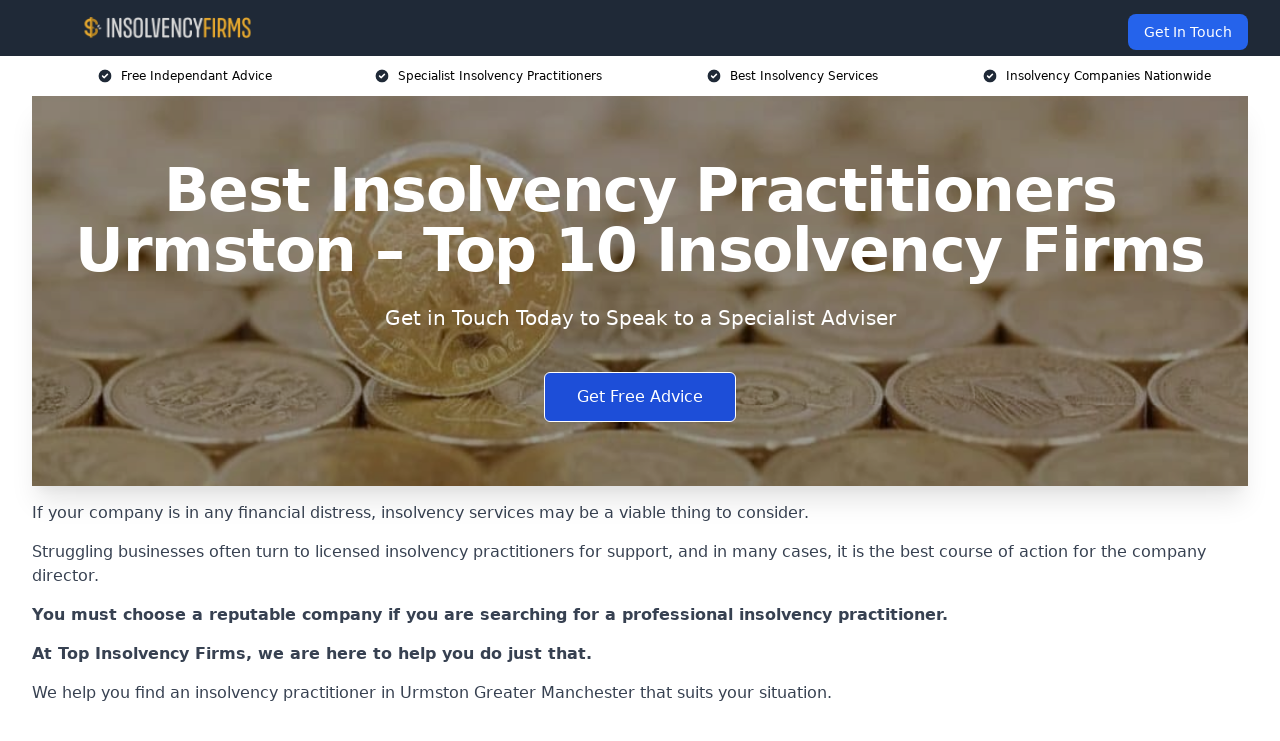

--- FILE ---
content_type: text/html; charset=UTF-8
request_url: https://topinsolvencyfirms.co.uk/near-me/greater-manchester-urmston/
body_size: 25860
content:
<!doctype html>
<html lang="en-GB" >
<head>
    <title>Best Insolvency Practitioners Urmston &#8211; Top 10 Insolvency Firms</title>
<meta name="viewport" content="width=device-width, initial-scale=1.0"> 
<meta name='robots' content='index, follow, max-snippet, max-video-preview, max-image-preview:large' />
<link rel="alternate" title="oEmbed (JSON)" type="application/json+oembed" href="https://topinsolvencyfirms.co.uk/wp-json/oembed/1.0/embed?url=https%3A%2F%2Ftopinsolvencyfirms.co.uk%2Fnear-me%2Fservice-in-location%2F" />
<link rel="alternate" title="oEmbed (XML)" type="text/xml+oembed" href="https://topinsolvencyfirms.co.uk/wp-json/oembed/1.0/embed?url=https%3A%2F%2Ftopinsolvencyfirms.co.uk%2Fnear-me%2Fservice-in-location%2F&#038;format=xml" />
<style id='wp-img-auto-sizes-contain-inline-css' type='text/css'>
img:is([sizes=auto i],[sizes^="auto," i]){contain-intrinsic-size:3000px 1500px}
/*# sourceURL=wp-img-auto-sizes-contain-inline-css */
</style>
<style id='wp-emoji-styles-inline-css' type='text/css'>

	img.wp-smiley, img.emoji {
		display: inline !important;
		border: none !important;
		box-shadow: none !important;
		height: 1em !important;
		width: 1em !important;
		margin: 0 0.07em !important;
		vertical-align: -0.1em !important;
		background: none !important;
		padding: 0 !important;
	}
/*# sourceURL=wp-emoji-styles-inline-css */
</style>
<style id='wp-block-library-inline-css' type='text/css'>
:root{--wp-block-synced-color:#7a00df;--wp-block-synced-color--rgb:122,0,223;--wp-bound-block-color:var(--wp-block-synced-color);--wp-editor-canvas-background:#ddd;--wp-admin-theme-color:#007cba;--wp-admin-theme-color--rgb:0,124,186;--wp-admin-theme-color-darker-10:#006ba1;--wp-admin-theme-color-darker-10--rgb:0,107,160.5;--wp-admin-theme-color-darker-20:#005a87;--wp-admin-theme-color-darker-20--rgb:0,90,135;--wp-admin-border-width-focus:2px}@media (min-resolution:192dpi){:root{--wp-admin-border-width-focus:1.5px}}.wp-element-button{cursor:pointer}:root .has-very-light-gray-background-color{background-color:#eee}:root .has-very-dark-gray-background-color{background-color:#313131}:root .has-very-light-gray-color{color:#eee}:root .has-very-dark-gray-color{color:#313131}:root .has-vivid-green-cyan-to-vivid-cyan-blue-gradient-background{background:linear-gradient(135deg,#00d084,#0693e3)}:root .has-purple-crush-gradient-background{background:linear-gradient(135deg,#34e2e4,#4721fb 50%,#ab1dfe)}:root .has-hazy-dawn-gradient-background{background:linear-gradient(135deg,#faaca8,#dad0ec)}:root .has-subdued-olive-gradient-background{background:linear-gradient(135deg,#fafae1,#67a671)}:root .has-atomic-cream-gradient-background{background:linear-gradient(135deg,#fdd79a,#004a59)}:root .has-nightshade-gradient-background{background:linear-gradient(135deg,#330968,#31cdcf)}:root .has-midnight-gradient-background{background:linear-gradient(135deg,#020381,#2874fc)}:root{--wp--preset--font-size--normal:16px;--wp--preset--font-size--huge:42px}.has-regular-font-size{font-size:1em}.has-larger-font-size{font-size:2.625em}.has-normal-font-size{font-size:var(--wp--preset--font-size--normal)}.has-huge-font-size{font-size:var(--wp--preset--font-size--huge)}.has-text-align-center{text-align:center}.has-text-align-left{text-align:left}.has-text-align-right{text-align:right}.has-fit-text{white-space:nowrap!important}#end-resizable-editor-section{display:none}.aligncenter{clear:both}.items-justified-left{justify-content:flex-start}.items-justified-center{justify-content:center}.items-justified-right{justify-content:flex-end}.items-justified-space-between{justify-content:space-between}.screen-reader-text{border:0;clip-path:inset(50%);height:1px;margin:-1px;overflow:hidden;padding:0;position:absolute;width:1px;word-wrap:normal!important}.screen-reader-text:focus{background-color:#ddd;clip-path:none;color:#444;display:block;font-size:1em;height:auto;left:5px;line-height:normal;padding:15px 23px 14px;text-decoration:none;top:5px;width:auto;z-index:100000}html :where(.has-border-color){border-style:solid}html :where([style*=border-top-color]){border-top-style:solid}html :where([style*=border-right-color]){border-right-style:solid}html :where([style*=border-bottom-color]){border-bottom-style:solid}html :where([style*=border-left-color]){border-left-style:solid}html :where([style*=border-width]){border-style:solid}html :where([style*=border-top-width]){border-top-style:solid}html :where([style*=border-right-width]){border-right-style:solid}html :where([style*=border-bottom-width]){border-bottom-style:solid}html :where([style*=border-left-width]){border-left-style:solid}html :where(img[class*=wp-image-]){height:auto;max-width:100%}:where(figure){margin:0 0 1em}html :where(.is-position-sticky){--wp-admin--admin-bar--position-offset:var(--wp-admin--admin-bar--height,0px)}@media screen and (max-width:600px){html :where(.is-position-sticky){--wp-admin--admin-bar--position-offset:0px}}

/*# sourceURL=wp-block-library-inline-css */
</style><style id='wp-block-paragraph-inline-css' type='text/css'>
.is-small-text{font-size:.875em}.is-regular-text{font-size:1em}.is-large-text{font-size:2.25em}.is-larger-text{font-size:3em}.has-drop-cap:not(:focus):first-letter{float:left;font-size:8.4em;font-style:normal;font-weight:100;line-height:.68;margin:.05em .1em 0 0;text-transform:uppercase}body.rtl .has-drop-cap:not(:focus):first-letter{float:none;margin-left:.1em}p.has-drop-cap.has-background{overflow:hidden}:root :where(p.has-background){padding:1.25em 2.375em}:where(p.has-text-color:not(.has-link-color)) a{color:inherit}p.has-text-align-left[style*="writing-mode:vertical-lr"],p.has-text-align-right[style*="writing-mode:vertical-rl"]{rotate:180deg}
/*# sourceURL=https://topinsolvencyfirms.co.uk/wp-includes/blocks/paragraph/style.min.css */
</style>
<style id='global-styles-inline-css' type='text/css'>
:root{--wp--preset--aspect-ratio--square: 1;--wp--preset--aspect-ratio--4-3: 4/3;--wp--preset--aspect-ratio--3-4: 3/4;--wp--preset--aspect-ratio--3-2: 3/2;--wp--preset--aspect-ratio--2-3: 2/3;--wp--preset--aspect-ratio--16-9: 16/9;--wp--preset--aspect-ratio--9-16: 9/16;--wp--preset--color--black: #000000;--wp--preset--color--cyan-bluish-gray: #abb8c3;--wp--preset--color--white: #ffffff;--wp--preset--color--pale-pink: #f78da7;--wp--preset--color--vivid-red: #cf2e2e;--wp--preset--color--luminous-vivid-orange: #ff6900;--wp--preset--color--luminous-vivid-amber: #fcb900;--wp--preset--color--light-green-cyan: #7bdcb5;--wp--preset--color--vivid-green-cyan: #00d084;--wp--preset--color--pale-cyan-blue: #8ed1fc;--wp--preset--color--vivid-cyan-blue: #0693e3;--wp--preset--color--vivid-purple: #9b51e0;--wp--preset--gradient--vivid-cyan-blue-to-vivid-purple: linear-gradient(135deg,rgb(6,147,227) 0%,rgb(155,81,224) 100%);--wp--preset--gradient--light-green-cyan-to-vivid-green-cyan: linear-gradient(135deg,rgb(122,220,180) 0%,rgb(0,208,130) 100%);--wp--preset--gradient--luminous-vivid-amber-to-luminous-vivid-orange: linear-gradient(135deg,rgb(252,185,0) 0%,rgb(255,105,0) 100%);--wp--preset--gradient--luminous-vivid-orange-to-vivid-red: linear-gradient(135deg,rgb(255,105,0) 0%,rgb(207,46,46) 100%);--wp--preset--gradient--very-light-gray-to-cyan-bluish-gray: linear-gradient(135deg,rgb(238,238,238) 0%,rgb(169,184,195) 100%);--wp--preset--gradient--cool-to-warm-spectrum: linear-gradient(135deg,rgb(74,234,220) 0%,rgb(151,120,209) 20%,rgb(207,42,186) 40%,rgb(238,44,130) 60%,rgb(251,105,98) 80%,rgb(254,248,76) 100%);--wp--preset--gradient--blush-light-purple: linear-gradient(135deg,rgb(255,206,236) 0%,rgb(152,150,240) 100%);--wp--preset--gradient--blush-bordeaux: linear-gradient(135deg,rgb(254,205,165) 0%,rgb(254,45,45) 50%,rgb(107,0,62) 100%);--wp--preset--gradient--luminous-dusk: linear-gradient(135deg,rgb(255,203,112) 0%,rgb(199,81,192) 50%,rgb(65,88,208) 100%);--wp--preset--gradient--pale-ocean: linear-gradient(135deg,rgb(255,245,203) 0%,rgb(182,227,212) 50%,rgb(51,167,181) 100%);--wp--preset--gradient--electric-grass: linear-gradient(135deg,rgb(202,248,128) 0%,rgb(113,206,126) 100%);--wp--preset--gradient--midnight: linear-gradient(135deg,rgb(2,3,129) 0%,rgb(40,116,252) 100%);--wp--preset--font-size--small: 13px;--wp--preset--font-size--medium: 20px;--wp--preset--font-size--large: 36px;--wp--preset--font-size--x-large: 42px;--wp--preset--spacing--20: 0.44rem;--wp--preset--spacing--30: 0.67rem;--wp--preset--spacing--40: 1rem;--wp--preset--spacing--50: 1.5rem;--wp--preset--spacing--60: 2.25rem;--wp--preset--spacing--70: 3.38rem;--wp--preset--spacing--80: 5.06rem;--wp--preset--shadow--natural: 6px 6px 9px rgba(0, 0, 0, 0.2);--wp--preset--shadow--deep: 12px 12px 50px rgba(0, 0, 0, 0.4);--wp--preset--shadow--sharp: 6px 6px 0px rgba(0, 0, 0, 0.2);--wp--preset--shadow--outlined: 6px 6px 0px -3px rgb(255, 255, 255), 6px 6px rgb(0, 0, 0);--wp--preset--shadow--crisp: 6px 6px 0px rgb(0, 0, 0);}:where(.is-layout-flex){gap: 0.5em;}:where(.is-layout-grid){gap: 0.5em;}body .is-layout-flex{display: flex;}.is-layout-flex{flex-wrap: wrap;align-items: center;}.is-layout-flex > :is(*, div){margin: 0;}body .is-layout-grid{display: grid;}.is-layout-grid > :is(*, div){margin: 0;}:where(.wp-block-columns.is-layout-flex){gap: 2em;}:where(.wp-block-columns.is-layout-grid){gap: 2em;}:where(.wp-block-post-template.is-layout-flex){gap: 1.25em;}:where(.wp-block-post-template.is-layout-grid){gap: 1.25em;}.has-black-color{color: var(--wp--preset--color--black) !important;}.has-cyan-bluish-gray-color{color: var(--wp--preset--color--cyan-bluish-gray) !important;}.has-white-color{color: var(--wp--preset--color--white) !important;}.has-pale-pink-color{color: var(--wp--preset--color--pale-pink) !important;}.has-vivid-red-color{color: var(--wp--preset--color--vivid-red) !important;}.has-luminous-vivid-orange-color{color: var(--wp--preset--color--luminous-vivid-orange) !important;}.has-luminous-vivid-amber-color{color: var(--wp--preset--color--luminous-vivid-amber) !important;}.has-light-green-cyan-color{color: var(--wp--preset--color--light-green-cyan) !important;}.has-vivid-green-cyan-color{color: var(--wp--preset--color--vivid-green-cyan) !important;}.has-pale-cyan-blue-color{color: var(--wp--preset--color--pale-cyan-blue) !important;}.has-vivid-cyan-blue-color{color: var(--wp--preset--color--vivid-cyan-blue) !important;}.has-vivid-purple-color{color: var(--wp--preset--color--vivid-purple) !important;}.has-black-background-color{background-color: var(--wp--preset--color--black) !important;}.has-cyan-bluish-gray-background-color{background-color: var(--wp--preset--color--cyan-bluish-gray) !important;}.has-white-background-color{background-color: var(--wp--preset--color--white) !important;}.has-pale-pink-background-color{background-color: var(--wp--preset--color--pale-pink) !important;}.has-vivid-red-background-color{background-color: var(--wp--preset--color--vivid-red) !important;}.has-luminous-vivid-orange-background-color{background-color: var(--wp--preset--color--luminous-vivid-orange) !important;}.has-luminous-vivid-amber-background-color{background-color: var(--wp--preset--color--luminous-vivid-amber) !important;}.has-light-green-cyan-background-color{background-color: var(--wp--preset--color--light-green-cyan) !important;}.has-vivid-green-cyan-background-color{background-color: var(--wp--preset--color--vivid-green-cyan) !important;}.has-pale-cyan-blue-background-color{background-color: var(--wp--preset--color--pale-cyan-blue) !important;}.has-vivid-cyan-blue-background-color{background-color: var(--wp--preset--color--vivid-cyan-blue) !important;}.has-vivid-purple-background-color{background-color: var(--wp--preset--color--vivid-purple) !important;}.has-black-border-color{border-color: var(--wp--preset--color--black) !important;}.has-cyan-bluish-gray-border-color{border-color: var(--wp--preset--color--cyan-bluish-gray) !important;}.has-white-border-color{border-color: var(--wp--preset--color--white) !important;}.has-pale-pink-border-color{border-color: var(--wp--preset--color--pale-pink) !important;}.has-vivid-red-border-color{border-color: var(--wp--preset--color--vivid-red) !important;}.has-luminous-vivid-orange-border-color{border-color: var(--wp--preset--color--luminous-vivid-orange) !important;}.has-luminous-vivid-amber-border-color{border-color: var(--wp--preset--color--luminous-vivid-amber) !important;}.has-light-green-cyan-border-color{border-color: var(--wp--preset--color--light-green-cyan) !important;}.has-vivid-green-cyan-border-color{border-color: var(--wp--preset--color--vivid-green-cyan) !important;}.has-pale-cyan-blue-border-color{border-color: var(--wp--preset--color--pale-cyan-blue) !important;}.has-vivid-cyan-blue-border-color{border-color: var(--wp--preset--color--vivid-cyan-blue) !important;}.has-vivid-purple-border-color{border-color: var(--wp--preset--color--vivid-purple) !important;}.has-vivid-cyan-blue-to-vivid-purple-gradient-background{background: var(--wp--preset--gradient--vivid-cyan-blue-to-vivid-purple) !important;}.has-light-green-cyan-to-vivid-green-cyan-gradient-background{background: var(--wp--preset--gradient--light-green-cyan-to-vivid-green-cyan) !important;}.has-luminous-vivid-amber-to-luminous-vivid-orange-gradient-background{background: var(--wp--preset--gradient--luminous-vivid-amber-to-luminous-vivid-orange) !important;}.has-luminous-vivid-orange-to-vivid-red-gradient-background{background: var(--wp--preset--gradient--luminous-vivid-orange-to-vivid-red) !important;}.has-very-light-gray-to-cyan-bluish-gray-gradient-background{background: var(--wp--preset--gradient--very-light-gray-to-cyan-bluish-gray) !important;}.has-cool-to-warm-spectrum-gradient-background{background: var(--wp--preset--gradient--cool-to-warm-spectrum) !important;}.has-blush-light-purple-gradient-background{background: var(--wp--preset--gradient--blush-light-purple) !important;}.has-blush-bordeaux-gradient-background{background: var(--wp--preset--gradient--blush-bordeaux) !important;}.has-luminous-dusk-gradient-background{background: var(--wp--preset--gradient--luminous-dusk) !important;}.has-pale-ocean-gradient-background{background: var(--wp--preset--gradient--pale-ocean) !important;}.has-electric-grass-gradient-background{background: var(--wp--preset--gradient--electric-grass) !important;}.has-midnight-gradient-background{background: var(--wp--preset--gradient--midnight) !important;}.has-small-font-size{font-size: var(--wp--preset--font-size--small) !important;}.has-medium-font-size{font-size: var(--wp--preset--font-size--medium) !important;}.has-large-font-size{font-size: var(--wp--preset--font-size--large) !important;}.has-x-large-font-size{font-size: var(--wp--preset--font-size--x-large) !important;}
/*# sourceURL=global-styles-inline-css */
</style>

<style id='classic-theme-styles-inline-css' type='text/css'>
/*! This file is auto-generated */
.wp-block-button__link{color:#fff;background-color:#32373c;border-radius:9999px;box-shadow:none;text-decoration:none;padding:calc(.667em + 2px) calc(1.333em + 2px);font-size:1.125em}.wp-block-file__button{background:#32373c;color:#fff;text-decoration:none}
/*# sourceURL=/wp-includes/css/classic-themes.min.css */
</style>
<link rel='stylesheet' id='style-name-css' href='https://topinsolvencyfirms.co.uk/wp-content/plugins/az-lists/az.css?ver=6.9' type='text/css' media='all' />
<link rel='stylesheet' id='ez-toc-css' href='https://topinsolvencyfirms.co.uk/wp-content/plugins/easy-table-of-contents/assets/css/screen.min.css?ver=2.0.66.1' type='text/css' media='all' />
<style id='ez-toc-inline-css' type='text/css'>
div#ez-toc-container .ez-toc-title {font-size: 120%;}div#ez-toc-container .ez-toc-title {font-weight: 500;}div#ez-toc-container ul li {font-size: 95%;}div#ez-toc-container ul li {font-weight: 500;}div#ez-toc-container nav ul ul li {font-size: 90%;}
.ez-toc-container-direction {direction: ltr;}.ez-toc-counter ul{counter-reset: item ;}.ez-toc-counter nav ul li a::before {content: counters(item, ".", decimal) ". ";display: inline-block;counter-increment: item;flex-grow: 0;flex-shrink: 0;margin-right: .2em; float: left; }.ez-toc-widget-direction {direction: ltr;}.ez-toc-widget-container ul{counter-reset: item ;}.ez-toc-widget-container nav ul li a::before {content: counters(item, ".", decimal) ". ";display: inline-block;counter-increment: item;flex-grow: 0;flex-shrink: 0;margin-right: .2em; float: left; }
/*# sourceURL=ez-toc-inline-css */
</style>
<script type="text/javascript" src="https://topinsolvencyfirms.co.uk/wp-includes/js/jquery/jquery.min.js?ver=3.7.1" id="jquery-core-js"></script>
<script type="text/javascript" src="https://topinsolvencyfirms.co.uk/wp-includes/js/jquery/jquery-migrate.min.js?ver=3.4.1" id="jquery-migrate-js"></script>
<link rel="https://api.w.org/" href="https://topinsolvencyfirms.co.uk/wp-json/" /><link rel="EditURI" type="application/rsd+xml" title="RSD" href="https://topinsolvencyfirms.co.uk/xmlrpc.php?rsd" />
<meta name="generator" content="WordPress 6.9" />
<link rel="canonical" href="https://topinsolvencyfirms.co.uk/near-me/greater-manchester-urmston/" /><meta name="description" content="Compare the best insolvency practitioners covering [locattion], including cheapliquidation.org.uk, insolvencypractitioner.org.uk, begbies-traynorgroup.com, business-insolvency-company.co.uk, nationaldebtline.org and ntfcorporatesolutions.co.uk. Get free advice." /><meta name="keywords" content="Top Insolvency Firms in Urmston, Best Insolvency Comaopnies in Urmston M41 0, top insolvency firms, insolvency restructuring, insolvency law firms, insolvency practitioners, corporate insolvency, restructuring insolvency, uk insolvency firms, london insolvency firms, ranked insolvency firms, licensed insolvency practitioners" /><meta name="geo.placename" content="Urmston" /><meta name="geo.position" content="53.45762; -2.35776" /><meta name="geo.county" content="Greater Manchester" /><meta name="geo.postcode" content="M41 0" /><meta name="geo.region" content="North West" /><meta name="geo.country" content="greater-manchester" /><meta property="business:contact_data:locality" content="Greater Manchester" /><meta property="business:contact_data:zip" content="M41 0" /><meta property="place:location:latitude" content="53.45762" /><meta property="place:location:longitude" content="-2.35776" /><meta property="business:contact_data:country_name" content="greater-manchester" /><meta property="og:url" content="https://topinsolvencyfirms.co.uk/near-me/greater-manchester-urmston/" /><meta property="og:title" content="Best Insolvency Companies in Urmston - Top liquidation and Restructuring Firms M41 0" /><meta property="og:description" content="Expert insolvency firms in Urmston known for restructuring, law support and chambers-ranked practitioners helping businesses manage corporate challenges in M41 0." /><meta property="og:type" content="business.business" /><meta name="twitter:card" content="summary_large_image" /><meta name="twitter:site" content="Top Insolvency Firms" /><meta name="twitter:creator" content="Top Insolvency Firms" /><meta name="twitter:title" content="Best Insolvency Companies in Urmston - Top liquidation and Restructuring Firms M41 0" /><meta name="twitter:description" content="Expert insolvency firms in Urmston known for restructuring, law support and chambers-ranked practitioners helping businesses manage corporate challenges in M41 0." />
        <script type="application/ld+json"> [{"address":{"@type":"PostalAddress","addressLocality":"Urmston","addressRegion":"Greater Manchester","postalCode":"M41 0","addressCountry":"UK"},"@context":"http://schema.org","@type":"LocalBusiness","name":"Top Insolvency Firms","image":"https://topinsolvencyfirms.co.uk/wp-content/uploads/pounds-banner-1-1024x576-1.jpg","priceRange":"£7,000–£15,000","description":"Top Insolvency Firms in Urmston specialise in providing expert insolvency and business recovery solutions for companies facing financial difficulties. We offer tailored services, including Creditors’ Voluntary Liquidation (CVL), Company Voluntary Arrangements (CVA), administration, and compulsory liquidation. Our licensed insolvency practitioners help businesses navigate debt restructuring, winding up petitions, and HMRC arrears while ensuring full legal compliance. Whether you need director advice, pre-pack administration, or a business rescue plan, we deliver cost-effective, transparent solutions. Trust Top Insolvency Firms for professional insolvency support, helping businesses manage financial distress and explore the best route forward with minimal disruption.","logo":"https://topinsolvencyfirms.co.uk/wp-content/uploads/Insolvency-Firms.png","url":"https://topinsolvencyfirms.co.uk/near-me/greater-manchester-Urmston/","Geo":{"@type":"GeoCoordinates","latitude":"53.45762","longitude":"-2.35776"},"alternateName":"Top Insolvency Firms Urmston","areaServed":["Eccles","Stretford","Irlam","Sale","Salford","Swinton","Altrincham","Greater Manchester","Walkden","Hale"],"currenciesAccepted":"GBP","openingHours":"Mon-Fri 9am-5pm","legalName":"Top Insolvency Firms in Urmston","makesOffer":{"@type":"Offer","itemOffered":["Company Voluntary Arrangements (CVA)","CVL Voluntary Liquidation (CVL)","Business Recovery","Individual Voluntary Arrangements (IVA)","Debt Management Plan (DMP)"]},"additionalType":["https://en.wikipedia.org/wiki/Urmston","https://en.wikipedia.org/wiki/Category:Insolvency_and_corporate_recovery_firms"],"email":"info@topinsolvencyfirms.co.uk","brand":{"@type":"Brand","name":"Top Insolvency Firms"},"award":["Best Top Insolvency Firm Company Greater Manchester 2026","Top Rated Debt Management Plan Providers Urmston"]}]</script> <link rel="icon" href="https://topinsolvencyfirms.co.uk/wp-content/uploads/Insolvency-Firms-icon-150x150.png" sizes="32x32" />
<link rel="icon" href="https://topinsolvencyfirms.co.uk/wp-content/uploads/Insolvency-Firms-icon-300x300.png" sizes="192x192" />
<link rel="apple-touch-icon" href="https://topinsolvencyfirms.co.uk/wp-content/uploads/Insolvency-Firms-icon-300x300.png" />
<meta name="msapplication-TileImage" content="https://topinsolvencyfirms.co.uk/wp-content/uploads/Insolvency-Firms-icon-300x300.png" />
		<style type="text/css" id="wp-custom-css">
			a:not([class]) {
	cursor: pointer;
	text-decoration: underline;
	text-decoration-color: currentcolor;
  text-decoration-skip-ink: auto;
  text-decoration-thickness: 0.125em !important;
  text-underline-offset: 0.25em !important;
	color: var(--wp--preset--color--vivid-cyan-blue) !important; }

.mbc a a.blk-cat__lnk {
	text-decoration: none !important;
}

span[style*="color: #0000ff;"],
span[style*="text-decoration: underline"] {
	text-decoration: none !important;
	color: var(--wp--preset--color--vivid-cyan-blue) !important; }		</style>
		<link href="https://unpkg.com/tailwindcss@^2/dist/tailwind.min.css" rel="stylesheet">
<script src="https://cdnjs.cloudflare.com/ajax/libs/alpinejs/2.7.3/alpine.js" id="alpine"></script>
<link href="/wp-content/themes/dash-theme/style.css" rel="stylesheet">
<script src="/wp-content/themes/dash-theme/script.js" id="custom-script"></script>
</head>


<div class="w-full text-white bg-gray-800 sticky top-0 z-10">
  <div x-data="{ open: false }" class="flex flex-col max-w-screen-xl px-4 mx-auto md:items-center md:justify-between md:flex-row md:px-6 lg:px-8">
    <div class="p-4 flex flex-row items-center justify-between">
      <a href="/" class="text-lg tracking-widest text-gray-900 uppercase rounded-lg focus:outline-none focus:shadow-outline"><img class="h-6 w-auto" height="217" width="24" src="https://topinsolvencyfirms.co.uk/wp-content/uploads/Insolvency-Firms.png"></a>
      <button class="md:hidden rounded-lg focus:outline-none focus:shadow-outline" @click="open = !open">
        <svg fill="currentColor" viewBox="0 0 20 20" class="w-6 h-6">
          <path x-show="!open" fill-rule="evenodd" d="M3 5a1 1 0 011-1h12a1 1 0 110 2H4a1 1 0 01-1-1zM3 10a1 1 0 011-1h12a1 1 0 110 2H4a1 1 0 01-1-1zM9 15a1 1 0 011-1h6a1 1 0 110 2h-6a1 1 0 01-1-1z" clip-rule="evenodd"></path>
          <path x-show="open" fill-rule="evenodd" d="M4.293 4.293a1 1 0 011.414 0L10 8.586l4.293-4.293a1 1 0 111.414 1.414L11.414 10l4.293 4.293a1 1 0 01-1.414 1.414L10 11.414l-4.293 4.293a1 1 0 01-1.414-1.414L8.586 10 4.293 5.707a1 1 0 010-1.414z" clip-rule="evenodd" style="display: none;"></path>
        </svg>
      </button>
    </div>



  <nav :class="{'flex': open, 'hidden': !open}" class="flex-col flex-grow pb-4 md:pb-0 hidden md:flex md:justify-end md:flex-row">
              <a href="#contact" class="px-4 py-2 mt-2 bg-blue-600 text-white text-sm rounded-lg md:ml-4 hover:bg-blue-700">Get In Touch</a>   
  </nav>





  </div>
</div>
  <div class="bg-white">
  <div class="max-w-7xl mx-auto py-3 px-2 sm:px-6 lg:px-8">
    <div class="grid grid-cols-2 lg:grid-cols-4 text-xs">
    	  <div class='col-span-1 flex justify-center'>
      <svg xmlns="http://www.w3.org/2000/svg" viewBox="0 0 20 20" fill="currentColor" class="mr-2 h-4 w-4 text-gray-800">
      <path fill-rule="evenodd" d="M10 18a8 8 0 100-16 8 8 0 000 16zm3.707-9.293a1 1 0 00-1.414-1.414L9 10.586 7.707 9.293a1 1 0 00-1.414 1.414l2 2a1 1 0 001.414 0l4-4z" clip-rule="evenodd"></path>
      </svg>
        <p>Free Independant Advice</p>
      </div>
		  <div class='col-span-1 flex justify-center'>
      <svg xmlns="http://www.w3.org/2000/svg" viewBox="0 0 20 20" fill="currentColor" class="mr-2 h-4 w-4 text-gray-800">
      <path fill-rule="evenodd" d="M10 18a8 8 0 100-16 8 8 0 000 16zm3.707-9.293a1 1 0 00-1.414-1.414L9 10.586 7.707 9.293a1 1 0 00-1.414 1.414l2 2a1 1 0 001.414 0l4-4z" clip-rule="evenodd"></path>
      </svg>
        <p>Specialist Insolvency Practitioners</p>
      </div>
		  <div class='col-span-1 justify-center hidden md:flex'>
      <svg xmlns="http://www.w3.org/2000/svg" viewBox="0 0 20 20" fill="currentColor" class="mr-2 h-4 w-4 text-gray-800">
      <path fill-rule="evenodd" d="M10 18a8 8 0 100-16 8 8 0 000 16zm3.707-9.293a1 1 0 00-1.414-1.414L9 10.586 7.707 9.293a1 1 0 00-1.414 1.414l2 2a1 1 0 001.414 0l4-4z" clip-rule="evenodd"></path>
      </svg>
        <p>Best Insolvency Services</p>
      </div>
		  <div class='col-span-1 justify-center hidden md:flex'>
      <svg xmlns="http://www.w3.org/2000/svg" viewBox="0 0 20 20" fill="currentColor" class="mr-2 h-4 w-4 text-gray-800">
      <path fill-rule="evenodd" d="M10 18a8 8 0 100-16 8 8 0 000 16zm3.707-9.293a1 1 0 00-1.414-1.414L9 10.586 7.707 9.293a1 1 0 00-1.414 1.414l2 2a1 1 0 001.414 0l4-4z" clip-rule="evenodd"></path>
      </svg>
        <p>Insolvency Companies Nationwide</p>
      </div>
		    </div>
  </div>
</div>



<!--hero Section-->
<div class="relative">
   <div class="max-w-7xl mx-auto sm:px-6 lg:px-8">
      <div class="relative shadow-xl sm:overflow-hidden">
         <div class="absolute inset-0">
			             <img class="h-full w-full object-cover" src="https://topinsolvencyfirms.co.uk/wp-content/uploads/pounds-banner-1-1024x576-1.jpg">
            <div class="absolute inset-0 bg-gray-400 mix-blend-multiply"></div>
         </div>
         <div class="relative px-4 py-16 sm:px-6 sm:py-24 lg:py-16 lg:px-8">
            <h1 class="text-center text-4xl font-extrabold tracking-tight sm:text-5xl lg:text-6xl">
               <span class="block text-white">Best Insolvency Practitioners Urmston &#8211; Top 10 Insolvency Firms</span>
            </h1>
            <p class="mt-6 max-w-lg mx-auto text-center text-xl text-white sm:max-w-3xl">
               Get in Touch Today to Speak to a Specialist Adviser            </p>
            <div class="mt-10 max-w-sm mx-auto sm:max-w-none sm:flex sm:justify-center">
                  <a href="#contact" class="border-white flex items-center justify-center px-4 py-3 border border-transparent text-base font-medium rounded-md shadow-sm text-white bg-blue-700 hover:bg-opacity-70 sm:px-8">
                  Get Free Advice                  </a>
            </div>
         </div>
      </div>
   </div>
</div>

<!--content -->
<div class="mbc max-w-7xl mx-auto px-8 mt-2 text-gray-700 mx-auto">

<p>If your company is in any financial distress, insolvency services may be a viable thing to consider.</p>
<p>Struggling businesses often turn to licensed insolvency practitioners for support, and in many cases, it is the best course of action for the company director.</p>
<p><strong>You must choose a reputable company if you are searching for a professional insolvency practitioner.</strong></p>
<p><strong>At Top Insolvency Firms, we are here to help you do just that.</strong></p>
<p>We help you find an insolvency practitioner in <span data-sheets-value="{&quot;1&quot;:2,&quot;2&quot;:&quot; Greater Manchester&quot;}" data-sheets-userformat="{&quot;2&quot;:513,&quot;3&quot;:{&quot;1&quot;:0},&quot;12&quot;:0}">Urmston Greater Manchester </span>that suits your situation.</p>
<p>But what does an insolvency practitioner do, and how does this help with financial difficulties felt by struggling businesses &#8211; or even much larger companies?</p>
<div class="blk-cta"><a class="blk-cta__lnk green " href="#contact">Get Free Confidential Advice Today </a></div>
<p>There are many licensed insolvency practitioners around in February 2026, so we have listed the best-rated insolvency practitioner companies in <span data-sheets-value="{&quot;1&quot;:2,&quot;2&quot;:&quot; Greater Manchester&quot;}" data-sheets-userformat="{&quot;2&quot;:513,&quot;3&quot;:{&quot;1&quot;:0},&quot;12&quot;:0}">Urmston Greater Manchester</span>.</p>
<p>We offer advice about the <a href="https://topinsolvencyfirms.co.uk/">Best Insolvency Practitioners in the UK</a> and are happy to assist you with all you require to find the perfect choice.</p>
<div x-data="{ imgModal : false, imgModalSrc : '', imgModalDesc : '' }"><template @img-modal.window="imgModal = true; imgModalSrc = $event.detail.imgModalSrc; imgModalDesc = $event.detail.imgModalDesc;" x-if="imgModal"><div x-transition:enter="transition ease-out duration-300" x-transition:enter-start="opacity-0 transform scale-90" x-transition:enter-end="opacity-100 transform scale-100" x-transition:leave="transition ease-in duration-300" x-transition:leave-start="opacity-100 transform scale-100" x-transition:leave-end="opacity-0 transform scale-90" x-on:click.away="imgModalSrc = ''" class="p-2 fixed w-full h-100 inset-0 z-50 overflow-hidden flex justify-center items-center bg-black bg-opacity-75"><div @click.away="imgModal = ''" class="flex flex-col max-w-3xl max-h-full overflow-auto"><div class="z-50"><button @click="imgModal = ''" class="float-right pt-2 pr-2 outline-none focus:outline-none"><svg class="fill-current text-white " xmlns="http://www.w3.org/2000/svg" width="18" height="18" viewBox="0 0 18 18"><path d="M14.53 4.53l-1.06-1.06L9 7.94 4.53 3.47 3.47 4.53 7.94 9l-4.47 4.47 1.06 1.06L9 10.06l4.47 4.47 1.06-1.06L10.06 9z"></path></svg></button></div><div class="p-2"><img :alt="imgModalSrc" class="object-contain h-1/2-screen" :src="imgModalSrc"><p x-text="imgModalDesc" class="text-center text-white"></p></div></div></div></template></div><div x-data="{}" class="grid mt-8 mb-8 grid-cols-2 md:grid-cols-4 gap-4"><div class="shadow"><a @click="$dispatch('img-modal', {  imgModalSrc: 'https://topinsolvencyfirms.co.uk/wp-content/uploads/insolvency-team.jpg' })" class="cursor-pointer"><img decoding="async" alt="Placeholder" class="object-fit w-full" src="https://topinsolvencyfirms.co.uk/wp-content/uploads/insolvency-team.jpg"></a></div><div class="shadow"><a @click="$dispatch('img-modal', {  imgModalSrc: 'https://topinsolvencyfirms.co.uk/wp-content/uploads/insolvency-companies.jpg' })" class="cursor-pointer"><img decoding="async" alt="Placeholder" class="object-fit w-full" src="https://topinsolvencyfirms.co.uk/wp-content/uploads/insolvency-companies.jpg"></a></div><div class="shadow"><a @click="$dispatch('img-modal', {  imgModalSrc: 'https://topinsolvencyfirms.co.uk/wp-content/uploads/insolvency-help.jpg' })" class="cursor-pointer"><img decoding="async" alt="Placeholder" class="object-fit w-full" src="https://topinsolvencyfirms.co.uk/wp-content/uploads/insolvency-help.jpg"></a></div><div class="shadow"><a @click="$dispatch('img-modal', {  imgModalSrc: 'https://topinsolvencyfirms.co.uk/wp-content/uploads/insolvency-service.jpg' })" class="cursor-pointer"><img decoding="async" alt="Placeholder" class="object-fit w-full" src="https://topinsolvencyfirms.co.uk/wp-content/uploads/insolvency-service.jpg"></a></div></div>
<div class="blk-cta"><a class="blk-cta__lnk blue " href="#contact">Speak To a Licensed Insolvency Practitioner Before Making A Decision</a></div>
<div id="ez-toc-container" class="ez-toc-v2_0_66_1 counter-hierarchy ez-toc-counter ez-toc-grey ez-toc-container-direction">
<div class="ez-toc-title-container">
<p class="ez-toc-title " >Table of Contents</p>
<span class="ez-toc-title-toggle"><a href="#" class="ez-toc-pull-right ez-toc-btn ez-toc-btn-xs ez-toc-btn-default ez-toc-toggle" aria-label="Toggle Table of Content"><span class="ez-toc-js-icon-con"><span class=""><span class="eztoc-hide" style="display:none;">Toggle</span><span class="ez-toc-icon-toggle-span"><svg style="fill: #999;color:#999" xmlns="http://www.w3.org/2000/svg" class="list-377408" width="20px" height="20px" viewBox="0 0 24 24" fill="none"><path d="M6 6H4v2h2V6zm14 0H8v2h12V6zM4 11h2v2H4v-2zm16 0H8v2h12v-2zM4 16h2v2H4v-2zm16 0H8v2h12v-2z" fill="currentColor"></path></svg><svg style="fill: #999;color:#999" class="arrow-unsorted-368013" xmlns="http://www.w3.org/2000/svg" width="10px" height="10px" viewBox="0 0 24 24" version="1.2" baseProfile="tiny"><path d="M18.2 9.3l-6.2-6.3-6.2 6.3c-.2.2-.3.4-.3.7s.1.5.3.7c.2.2.4.3.7.3h11c.3 0 .5-.1.7-.3.2-.2.3-.5.3-.7s-.1-.5-.3-.7zM5.8 14.7l6.2 6.3 6.2-6.3c.2-.2.3-.5.3-.7s-.1-.5-.3-.7c-.2-.2-.4-.3-.7-.3h-11c-.3 0-.5.1-.7.3-.2.2-.3.5-.3.7s.1.5.3.7z"/></svg></span></span></span></a></span></div>
<nav><ul class='ez-toc-list ez-toc-list-level-1 eztoc-toggle-hide-by-default' ><li class='ez-toc-page-1 ez-toc-heading-level-2'><a class="ez-toc-link ez-toc-heading-1" href="#10_Best_Insolvency_Practitioners_Urmston" title="10 Best Insolvency Practitioners Urmston ">10 Best Insolvency Practitioners Urmston </a><ul class='ez-toc-list-level-3' ><li class='ez-toc-heading-level-3'><a class="ez-toc-link ez-toc-heading-2" href="#Cheap_Liquidation_cheapliquidationorguk_Urmston" title="Cheap Liquidation (cheapliquidation.org.uk) Urmston ">Cheap Liquidation (cheapliquidation.org.uk) Urmston </a></li><li class='ez-toc-page-1 ez-toc-heading-level-3'><a class="ez-toc-link ez-toc-heading-3" href="#Business_Insolvency_Company_Urmston" title="Business Insolvency Company Urmston">Business Insolvency Company Urmston</a></li><li class='ez-toc-page-1 ez-toc-heading-level-3'><a class="ez-toc-link ez-toc-heading-4" href="#National_Debtline" title="National Debtline">National Debtline</a></li><li class='ez-toc-page-1 ez-toc-heading-level-3'><a class="ez-toc-link ez-toc-heading-5" href="#Insolvency_Practitioner_Urmston" title="Insolvency Practitioner Urmston">Insolvency Practitioner Urmston</a></li><li class='ez-toc-page-1 ez-toc-heading-level-3'><a class="ez-toc-link ez-toc-heading-6" href="#NTF_Corporate_Solutions_Urmston" title="NTF Corporate Solutions Urmston">NTF Corporate Solutions Urmston</a></li><li class='ez-toc-page-1 ez-toc-heading-level-3'><a class="ez-toc-link ez-toc-heading-7" href="#Stepchange" title="Stepchange">Stepchange</a></li><li class='ez-toc-page-1 ez-toc-heading-level-3'><a class="ez-toc-link ez-toc-heading-8" href="#Creditfix_Insolvency" title="Creditfix Insolvency">Creditfix Insolvency</a></li><li class='ez-toc-page-1 ez-toc-heading-level-3'><a class="ez-toc-link ez-toc-heading-9" href="#Begbies_Traynor_Group" title="Begbies Traynor Group">Begbies Traynor Group</a></li><li class='ez-toc-page-1 ez-toc-heading-level-3'><a class="ez-toc-link ez-toc-heading-10" href="#Real_Business_Rescue" title="Real Business Rescue">Real Business Rescue</a></li><li class='ez-toc-page-1 ez-toc-heading-level-3'><a class="ez-toc-link ez-toc-heading-11" href="#Hudson_Weir" title="Hudson Weir">Hudson Weir</a></li></ul></li><li class='ez-toc-page-1 ez-toc-heading-level-2'><a class="ez-toc-link ez-toc-heading-12" href="#What_is_an_Insolvency_Practitioner_in_Urmston" title="What is an Insolvency Practitioner in Urmston?">What is an Insolvency Practitioner in Urmston?</a></li><li class='ez-toc-page-1 ez-toc-heading-level-2'><a class="ez-toc-link ez-toc-heading-13" href="#What_is_the_role_of_an_insolvency_practitioner_n_Urmston_in_the_formal_insolvency_process" title="What is the role of an insolvency practitioner n Urmston in the formal insolvency process?">What is the role of an insolvency practitioner n Urmston in the formal insolvency process?</a><ul class='ez-toc-list-level-3' ><li class='ez-toc-heading-level-3'><a class="ez-toc-link ez-toc-heading-14" href="#Provisional_Liquidator" title="Provisional Liquidator">Provisional Liquidator</a></li><li class='ez-toc-page-1 ez-toc-heading-level-3'><a class="ez-toc-link ez-toc-heading-15" href="#Liquidator" title="Liquidator">Liquidator</a></li><li class='ez-toc-page-1 ez-toc-heading-level-3'><a class="ez-toc-link ez-toc-heading-16" href="#Administrator" title="Administrator">Administrator</a></li><li class='ez-toc-page-1 ez-toc-heading-level-3'><a class="ez-toc-link ez-toc-heading-17" href="#Administrative_Receiver" title="Administrative Receiver">Administrative Receiver</a></li><li class='ez-toc-page-1 ez-toc-heading-level-3'><a class="ez-toc-link ez-toc-heading-18" href="#Supervisor_of_a_CVA" title="Supervisor of a CVA">Supervisor of a CVA</a></li></ul></li><li class='ez-toc-page-1 ez-toc-heading-level-2'><a class="ez-toc-link ez-toc-heading-19" href="#Is_an_Insolvency_Practitioner_n_Urmston_The_Same_as_a_Liquidator" title="Is an Insolvency Practitioner n Urmston The Same as a Liquidator?">Is an Insolvency Practitioner n Urmston The Same as a Liquidator?</a></li><li class='ez-toc-page-1 ez-toc-heading-level-2'><a class="ez-toc-link ez-toc-heading-20" href="#Are_insolvency_practitioners_in_Urmston_regulated" title="Are insolvency practitioners in Urmston regulated?">Are insolvency practitioners in Urmston regulated?</a></li><li class='ez-toc-page-1 ez-toc-heading-level-2'><a class="ez-toc-link ez-toc-heading-21" href="#What_should_I_look_for_when_choosing_an_Insolvency_Practitioner_in_Urmston" title="What should I look for when choosing an Insolvency Practitioner in Urmston?">What should I look for when choosing an Insolvency Practitioner in Urmston?</a></li><li class='ez-toc-page-1 ez-toc-heading-level-2'><a class="ez-toc-link ez-toc-heading-22" href="#What_qualifications_do_Insolvency_Practitioners_Association_Members_have_in_Urmston" title="What qualifications do Insolvency Practitioners Association Members have in Urmston?">What qualifications do Insolvency Practitioners Association Members have in Urmston?</a><ul class='ez-toc-list-level-3' ><li class='ez-toc-heading-level-3'><a class="ez-toc-link ez-toc-heading-23" href="#Exams" title="Exams">Exams</a></li><li class='ez-toc-page-1 ez-toc-heading-level-3'><a class="ez-toc-link ez-toc-heading-24" href="#Personal_Credentials" title="Personal Credentials">Personal Credentials</a></li></ul></li><li class='ez-toc-page-1 ez-toc-heading-level-2'><a class="ez-toc-link ez-toc-heading-25" href="#When_should_I_contact_an_insolvency_practitioner_in_Urmston" title="When should I contact an insolvency practitioner in Urmston?">When should I contact an insolvency practitioner in Urmston?</a></li><li class='ez-toc-page-1 ez-toc-heading-level-2'><a class="ez-toc-link ez-toc-heading-26" href="#How_much_does_an_insolvency_practitioner_cost" title="How much does an insolvency practitioner cost?">How much does an insolvency practitioner cost?</a><ul class='ez-toc-list-level-3' ><li class='ez-toc-heading-level-3'><a class="ez-toc-link ez-toc-heading-27" href="#How_do_insolvency_practitioners_make_money" title="How do insolvency practitioners make money?">How do insolvency practitioners make money?</a></li></ul></li><li class='ez-toc-page-1 ez-toc-heading-level-2'><a class="ez-toc-link ez-toc-heading-28" href="#How_do_I_find_a_licensed_insolvency_practitioner" title="How do I find a licensed insolvency practitioner?">How do I find a licensed insolvency practitioner?</a></li><li class='ez-toc-page-1 ez-toc-heading-level-2'><a class="ez-toc-link ez-toc-heading-29" href="#How_long_does_it_take_to_become_an_insolvency_practitioner" title="How long does it take to become an insolvency practitioner?">How long does it take to become an insolvency practitioner?</a></li><li class='ez-toc-page-1 ez-toc-heading-level-2'><a class="ez-toc-link ez-toc-heading-30" href="#Instant_access_to_our_team_of_Licensed_Insolvency_Practitioners_in_Urmston" title="Instant access to our team of Licensed Insolvency Practitioners in Urmston">Instant access to our team of Licensed Insolvency Practitioners in Urmston</a></li><li class='ez-toc-page-1 ez-toc-heading-level-2'><a class="ez-toc-link ez-toc-heading-31" href="#Personal_Debt_Solutions" title="Personal Debt Solutions">Personal Debt Solutions</a><ul class='ez-toc-list-level-3' ><li class='ez-toc-heading-level-3'><a class="ez-toc-link ez-toc-heading-32" href="#Individual_Voluntary_Arrangements_IVA" title="Individual Voluntary Arrangements (IVA)">Individual Voluntary Arrangements (IVA)</a></li><li class='ez-toc-page-1 ez-toc-heading-level-3'><a class="ez-toc-link ez-toc-heading-33" href="#Debt_Management_Plan_DMP" title="Debt Management Plan (DMP)">Debt Management Plan (DMP)</a></li><li class='ez-toc-page-1 ez-toc-heading-level-3'><a class="ez-toc-link ez-toc-heading-34" href="#Debt_Relief_Order" title="Debt Relief Order">Debt Relief Order</a></li><li class='ez-toc-page-1 ez-toc-heading-level-3'><a class="ez-toc-link ez-toc-heading-35" href="#Trust_Deeds" title="Trust Deeds">Trust Deeds</a></li></ul></li><li class='ez-toc-page-1 ez-toc-heading-level-2'><a class="ez-toc-link ez-toc-heading-36" href="#Business_Debt_Solutions" title="Business Debt Solutions">Business Debt Solutions</a><ul class='ez-toc-list-level-3' ><li class='ez-toc-heading-level-3'><a class="ez-toc-link ez-toc-heading-37" href="#Company_Voluntary_Arrangements_CVA" title="Company Voluntary Arrangements (CVA)">Company Voluntary Arrangements (CVA)</a></li><li class='ez-toc-page-1 ez-toc-heading-level-3'><a class="ez-toc-link ez-toc-heading-38" href="#CVL_Voluntary_Liquidation_CVL" title="CVL Voluntary Liquidation (CVL)">CVL Voluntary Liquidation (CVL)</a></li><li class='ez-toc-page-1 ez-toc-heading-level-3'><a class="ez-toc-link ez-toc-heading-39" href="#Business_Recovery" title="Business Recovery">Business Recovery</a></li></ul></li><li class='ez-toc-page-1 ez-toc-heading-level-2'><a class="ez-toc-link ez-toc-heading-40" href="#Insolvency_Service_Debt_Help" title="Insolvency Service Debt Help">Insolvency Service Debt Help</a></li><li class='ez-toc-page-1 ez-toc-heading-level-2'><a class="ez-toc-link ez-toc-heading-41" href="#Find_More_Info" title="Find More Info">Find More Info</a></li><li class='ez-toc-page-1 ez-toc-heading-level-2'><a class="ez-toc-link ez-toc-heading-42" href="#What_Others_Say_About_Our_Services" title="What Others Say About Our Services">What Others Say About Our Services</a></li></ul></nav></div>

<h2><span class="ez-toc-section" id="10_Best_Insolvency_Practitioners_Urmston"></span>10 Best Insolvency Practitioners Urmston <span class="ez-toc-section-end"></span></h2>
<p><span data-sheets-value="{&quot;1&quot;:2,&quot;2&quot;:&quot; Greater Manchester&quot;}" data-sheets-userformat="{&quot;2&quot;:513,&quot;3&quot;:{&quot;1&quot;:0},&quot;12&quot;:0}">From our research, here is a list of the top 10 Insolvency Practitioners in Greater Manchester February 2026</span>:</p>
<h3><span class="ez-toc-section" id="Cheap_Liquidation_cheapliquidationorguk_Urmston"></span>Cheap Liquidation (cheapliquidation.org.uk) Urmston <span class="ez-toc-section-end"></span></h3>
<p>Cheap Liquidation is a UK-based firm specialising in affordable and professional bankruptcy and liquidation solutions.</p>
<p>Cheapliquidation.org.uk offer services to company directors considering insolvency in Urmston, providing free consultations to guide clients through their options. Their team of licensed insolvency practitioners assists clients in understanding the complexities of filing for bankruptcy in the UK, including the roles of trustees, impacts on property, and assessments of income and expenses. They ensure that debtors meet legal obligations and know their rights.</p>
<p>Clients in Urmston have praised Cheap Liquidation for their friendly yet professional approach.</p>
<p>One client in Urmston noted, &#8220;We absolutely love the service provided. Their approach is really friendly but professional. We went out to five different companies and found Cheap Liquidation to be value for money, and their service was by far the best.&#8221; </p>
<p>Cheap Liquidation&#8217;s dedication to providing affordable and professional liquidation solutions, combined with positive client feedback, positions them as a viable option for individuals and businesses seeking insolvency services. </p>
<h3><span class="ez-toc-section" id="Business_Insolvency_Company_Urmston"></span>Business Insolvency Company Urmston<span class="ez-toc-section-end"></span></h3>
<p>Business Insolvency Company with offices throughout UK, offers critical services for businesses dealing with insolvency.</p>
<p>The firm specialises in advising businesses on managing financial difficulties, making it an essential resource for firms facing tough financial times.</p>
<p>Numerous customers have lauded their services, highlighting clear communication, detailed explanations of procedures, and an empathetic approach to client situations. The firm&#8217;s expertise in explaining redundancy protocols and mitigating concerns about potential employment impacts is particularly appreciated.</p>
<p>The company has been recognised as one of the top insolvency practitioners in the UK as of February 2026. This acknowledgement underscores their commitment to delivering consistent, high-quality service in a demanding field.</p>
<p>Despite some reports of perceived inaction or delays, the vast amount of positive feedback indicates these instances are exceptions rather than the norm.</p>
<p>In the current financial climate, where director misconduct is rising, and many businesses face financial turmoil, the Business Insolvency Company&#8217;s role is even more crucial. As liquidation becomes more common, the importance of firms like this one, guiding businesses through such difficulties, is evident.</p>
<p>Business Insolvency Company Urmston excels through its client-centric approach, extensive practical advice, and proven capabilities in helping businesses navigate the intricacies of insolvency. Positive reviews heavily outweigh any negative feedback, indicating the firm&#8217;s dedication to customer service and expertise in insolvency.</p>
<h3><span class="ez-toc-section" id="National_Debtline"></span>National Debtline<span class="ez-toc-section-end"></span></h3>
<p>National Debtline is a UK-based organization that has provided a high standard of free, impartial advice to individuals struggling with debt since 1987. </p>
<p>National Debtline is a reliable resource for individuals grappling with debt issues.</p>
<p>Their free-of-charge and impartial advice helps many navigate personal finance&#8217;s otherwise complex and stressful realm.</p>
<p>By offering practical solutions tailored to individual circumstances and an array of online resources for self-help, they serve as a beacon of support for those in financial distress.</p>
<p>A key strength lies in their experienced advisors, who empathetically guide clients toward financial stability. Recommended for anyone seeking assistance in managing their debt.</p>
<h3><span class="ez-toc-section" id="Insolvency_Practitioner_Urmston"></span>Insolvency Practitioner Urmston<span class="ez-toc-section-end"></span></h3>
<p>Insolvencypractitioner.org.uk is an invaluable resource offering free professional debt advice for those encountering financial challenges.</p>
<p>The website seamlessly connects individuals and businesses with experienced insolvency practitioners, providing a beacon of hope amidst financial difficulties.</p>
<p>Their platform excels with its user-friendly interface and extensive network of experts, ensuring clients can conveniently find the right professional guidance for their unique insolvency issues.</p>
<p>With detailed practitioner profiles, potential clients can confidently choose the right expertise to guide them towards financial stability.</p>
<p>Overall, Insolvencypractitioner.org.uk is a fantastic tool providing top-tier, no-cost advice, connecting those facing financial hurdles with seasoned professionals committed to their financial recovery.</p>
<h3><span class="ez-toc-section" id="NTF_Corporate_Solutions_Urmston"></span>NTF Corporate Solutions Urmston<span class="ez-toc-section-end"></span></h3>
<p data-start="244" data-end="606">NTF Corporate Solutions is a UK-based insolvency and business recovery practice operating as part of NTF Financial Solutions Limited.</p>
<p data-start="244" data-end="606">NTF Corporate Solutions operates through offices and representatives in Urmston, enabling it to support business owners nationwide rather than being limited to a single region.</p>
<p data-start="608" data-end="1023">Established in 2009, NTF Corporate Solutions provides insolvency advice and corporate recovery services to directors, sole traders, and partnerships, with a focus on confidential guidance and structured solutions during financial distress.</p>
<p data-start="608" data-end="1023">Their nationwide office presence enables them to work with businesses across England and Wales while maintaining central oversight from their Wilmslow headquarters.</p>
<h3><span class="ez-toc-section" id="Stepchange"></span>Stepchange<span class="ez-toc-section-end"></span></h3>
<p>StepChange is a respected UK-based debt charity known for its comprehensive, free debt advice.</p>
<p>Their empathetic team and wide-ranging services have made them a popular choice for those navigating financial challenges.</p>
<p>Their user-friendly website offers numerous resources for easy understanding and management of financial circumstances.</p>
<p>Users have reported slower response times during peak periods, and a few have desired more long-term financial planning advice. Despite these points, StepChange&#8217;s knowledgeable team and extensive services make it a go-to for debt management advice.</p>
<h3><span class="ez-toc-section" id="Creditfix_Insolvency"></span>Creditfix Insolvency<span class="ez-toc-section-end"></span></h3>
<p>Creditfix is a UK-based company offering a variety of debt solutions. It&#8217;s known for its professional, friendly staff who are well-versed in managing diverse debt issues. Many clients have appreciated its user-friendly digital platform and flexible payment plans, which have significantly helped ease their financial stress.</p>
<p>On the positive side, the company&#8217;s comprehensive and personalized service has proven instrumental in helping many individuals regain control over their finances. Their detailed explanations of debt management processes and consistent follow-ups have made them a trusted partner for those in debt.</p>
<p>However, it&#8217;s not without some challenges. A few clients have reported slow communication responses, which could impact timely decision-making. Additionally, some clients felt they needed more transparency regarding fees and overall cost implications in the initial stages.</p>
<p>Despite these minor drawbacks, Creditfix&#8217;s commitment to providing robust debt solutions makes them a credible choice for those seeking to address their debt issues effectively.</p>
<h3><span class="ez-toc-section" id="Begbies_Traynor_Group"></span>Begbies Traynor Group<span class="ez-toc-section-end"></span></h3>
<p>Begbies Traynor is a prominent UK firm specialising in professional services consultation, particularly in insolvency and restructuring. Their high level of expertise and extensive industry experience is lauded by many clients who have found their services invaluable in navigating complicated financial situations.</p>
<p>The company shines in its comprehensive approach to handling complex insolvency cases. Clients commend Begbies Traynor&#8217;s proactive communication, transparent processes, and empathetic, human approach when dealing with distressing situations. This high degree of professionalism is reflected in their ability to deliver constructive solutions tailored to individual business needs.</p>
<p>Some customers have mentioned a lack of speed in their responses, causing delays in the process. Also, occasional feedback indicates that their services can be pricier, which might not be feasible for all clients.</p>
<p>Despite these minor criticisms, Begbies Traynor&#8217;s commitment to maintaining high service standards and adept handling of insolvency issues makes them a reliable choice for businesses seeking professional financial advice and solutions.</p>
<h3><span class="ez-toc-section" id="Real_Business_Rescue"></span>Real Business Rescue<span class="ez-toc-section-end"></span></h3>
<p>Real Business Rescue (RBR) is a firm that specialises in assisting companies in financial distress. Their services are multi-faceted, focusing on many aspects such as ceasing trading a limited company, understanding debentures and floating charges in the event of insolvency and handling companies with debts and no assets. They even assist in striking off a company via DS01 form submission.</p>
<p>The primary strength of RBR lies in their expertise in various business rescue options. Whether a company is facing temporary financial difficulty or chronic issues, RBR has a comprehensive range of solutions that can be tailored to the specific needs of the company.</p>
<p>Their specialists deeply understand the ins and outs of business insolvency, which provides invaluable assistance to distressed companies. Additionally, they exhibit thorough professionalism and dedication in helping companies navigate their financial turmoil.</p>
<p>Real Business Rescue provides an essential service for companies experiencing financial distress. Although the process can be challenging and has some associated drawbacks, their expertise and commitment can provide a lifeline to struggling businesses.</p>
<h3><span class="ez-toc-section" id="Hudson_Weir"></span>Hudson Weir<span class="ez-toc-section-end"></span></h3>
<p>Hudson Weir is a distinguished insolvency firm noted for its specialized advisory and solutions.</p>
<p>The firm is steered by a seasoned team of Chartered Accountants and Insolvency Practitioners, helmed by Hasib Howlader. Renowned for its innovative, practical, and custom-made solutions, Hudson Weir&#8217;s services are tailored to individual business needs. </p>
<p>While Hudson Weir is commendable in their efforts, it&#8217;s important to mention that its services are most beneficial for clients seeking specialised insolvency advice, potentially limiting their clientele to businesses facing financial difficulties.</p>
<p>Their efforts have led to significant job retention and the survival of brands, as evidenced by their successful rescue of a well-known cycling brand.</p>
<p>Hudson Weir is a trusted, entrepreneurial firm steadfast in delivering tailored insolvency advice. Despite their niche focus, their commitment to preserving businesses and jobs showcases their dedication to the industry.</p>
<h2><span class="ez-toc-section" id="What_is_an_Insolvency_Practitioner_in_Urmston"></span>What is an Insolvency Practitioner in Urmston?<span class="ez-toc-section-end"></span></h2>
<p>An insolvency practitioner in Urmston acts on behalf of a company facing insolvency or other financial distress.</p>
<p>Company directors approach insolvency practitioners for support when liquidation is a possible course of action.</p>
<p>Insolvency practitioners help carry out the liquidation in the company&#8217;s favour, helping them deal with creditors and debts more effectively.</p>
<p>They work out what’s going wrong in your business and assist you by helping you out of your financial distress.</p>
<p>Consider them as third-party consultants. They can analyse and overlook your business with no bias. May it be a Fortune Five company or a family-owned business. An insolvency practitioner can save you and your business from further debt.</p>
<p>When a possible bankruptcy is approaching for a business, it’s the job of Licensed Insolvency Practitioners]. Reality check, not all businesses can be saved. The practitioner will help you through the process of declaring bankruptcy.</p>
<h2><span class="ez-toc-section" id="What_is_the_role_of_an_insolvency_practitioner_n_Urmston_in_the_formal_insolvency_process"></span>What is the role of an insolvency practitioner n Urmston in the formal insolvency process?<span class="ez-toc-section-end"></span></h2>
<p>Insolvency practitioners n Urmston explore all financial aid options for their companies, looking to find the ideal way to restructure the company after liquidation.</p>
<p>The process of going insolvent can involve many steps, such as:</p>
<ul>
<li>Selling company assets.</li>
<li>Selling assets of the business owner (if necessary).</li>
<li>Collecting money from any client or customer that owes money to the company in question.</li>
<li>Agreeing claims with creditors.</li>
<li>Distributing money once all costs have been accounted for.</li>
</ul>
<p>This means that insolvency specialists act on behalf of insolvent or barely-solvent companies.</p>
<p>They become the official receiver of all business matters involving debts and assets and weigh the circumstances to find the ideal recovery options for their client business.</p>
<p>The primary goal of insolvency practitioners is to manage debts and creditors: paying back any money owed to the government, other businesses, and shareholders, and through personal agreements.</p>
<p>Their goal is to rescue the business through any business recovery options available.</p>
<p>Since they are responsible for the business, they have a personal responsibility to oversee business recovery.</p>
<p>This means fixing cash flow difficulties, finding more ways to pay their creditors, getting out of debt and looking for methods to push funds back into the black.<br />Within a company that has gone into insolvency, an insolvency practitioner could be appointed to a number of roles.</p>
<p>This could be the role of:</p>
<ul>
<li>Provisional liquidator</li>
<li>Liquidator</li>
<li>Administrator</li>
<li>Administrative Receiver</li>
<li>Supervisor of a CVA (Company Voluntary Arrangement)</li>
<li>An Advisor to the board of company directors to guide them through the process.</li>
</ul>
<h3><span class="ez-toc-section" id="Provisional_Liquidator"></span>Provisional Liquidator<span class="ez-toc-section-end"></span></h3>
<p>Provisional liquidators aim to preserve business assets for any business facing insolvency. This means ensuring that all possible assets are still available when the insolvency process begins &#8211; effectively keeping the business stable until then.</p>
<h3><span class="ez-toc-section" id="Liquidator"></span>Liquidator<span class="ez-toc-section-end"></span></h3>
<p>Insolvency practitioners take on the liquidation role to realise assets during liquidation, distributing funds to pay creditors. They also investigate the conduct of all directors and wind up company affairs. </p>
<p>Solvent liquidation also sees them arrange votes for whether or not the company should undergo liquidation.</p>
<h3><span class="ez-toc-section" id="Administrator"></span>Administrator<span class="ez-toc-section-end"></span></h3>
<p>Insolvency practitioner administrators are there to rescue the company, achieve the best possible outcome for all creditors, and/or realise the business&#8217; assets to pay preferential creditors.</p>
<p>Licensed <a href="/near-me/greater-manchester">insolvency practitioners in Greater Manchester</a> will take on this role for any of these reasons. How well the process succeeds depends on the business, its liquidation, and its business recovery options and efforts.</p>
<h3><span class="ez-toc-section" id="Administrative_Receiver"></span>Administrative Receiver<span class="ez-toc-section-end"></span></h3>
<p>Licenced insolvency practitioners take on the admin receiver role on behalf of a secured creditor, such as a bank.</p>
<p>They then attempt to pay back money owed to that secured creditor.</p>
<h3><span class="ez-toc-section" id="Supervisor_of_a_CVA"></span>Supervisor of a CVA<span class="ez-toc-section-end"></span></h3>
<p>This role focuses on the duties related to the terms of the Company Voluntary Arrangement or Individual Voluntary Arrangements, meaning that an insolvency practitioner manages even monthly payments between all creditors.</p>
<h2><span class="ez-toc-section" id="Is_an_Insolvency_Practitioner_n_Urmston_The_Same_as_a_Liquidator"></span>Is an Insolvency Practitioner n Urmston The Same as a Liquidator?<span class="ez-toc-section-end"></span></h2>
<p>Liquidators n Urmston are just one of the roles that a licensed insolvency practitioner will assume in certain cases, depending on how severe the company situation is.</p>
<p>As mentioned above, liquidators are licensed insolvency practitioners involved in company liquidation (including voluntary and compulsory liquidation). These specialists do not necessarily take a liquidation role.</p>
<h2><span class="ez-toc-section" id="Are_insolvency_practitioners_in_Urmston_regulated"></span>Are insolvency practitioners in Urmston regulated?<span class="ez-toc-section-end"></span></h2>
<p>Licensed insolvency practitioners in Urmston are overseen by multiple major bodies, all approved by the Secretary of State for Business, Innovation and Skills. </p>
<p>Naturally, a non-licenced insolvency practitioner is a bigger risk. Dealing with licensed insolvency practitioners only is the best way to keep your company safe.</p>
<h2><span class="ez-toc-section" id="What_should_I_look_for_when_choosing_an_Insolvency_Practitioner_in_Urmston"></span>What should I look for when choosing an Insolvency Practitioner in Urmston?<span class="ez-toc-section-end"></span></h2>
<p>You always want to choose a trustworthy and reliable licenced insolvency practitioner in Urmston for the formal insolvency process. This means any group that has been licensed by the Insolvency Practitioners Association – they are qualified to give professional advice and support.</p>
<p>Look for a licensed IP with a good reputation and a history of good services. The more details you can find out about these services, the better &#8211; for example, how they managed to advise previous companies and whether or not their clients tend to continue trading in the long term.</p>
<h2><span class="ez-toc-section" id="What_qualifications_do_Insolvency_Practitioners_Association_Members_have_in_Urmston"></span>What qualifications do Insolvency Practitioners Association Members have in Urmston?<span class="ez-toc-section-end"></span></h2>
<p>Many members of the Insolvency Practitioners Association in Urmston take careers as accountants first, meaning that they tend to have accountants&#8217; qualifications such as ACC, CIMA or ACA. An IP also needs to pass the insolvency examinations or Joint Insolvency Examination Board (JIEB) exams.</p>
<h3><span class="ez-toc-section" id="Exams"></span>Exams<span class="ez-toc-section-end"></span></h3>
<p>These exams involve two papers that need to be passed independently and are known to be incredibly tough. Those who pass have an in-depth understanding of the Insolvency Act, insolvency advice and the kind of insolvency-related services they will offer their clients.</p>
<h3><span class="ez-toc-section" id="Personal_Credentials"></span>Personal Credentials<span class="ez-toc-section-end"></span></h3>
<p>Former accountants or not, IPs can have a lot of personal qualifications and awards for past services. Some may have been company directors, offered another debt management service, or even been through bankruptcy and insolvency.</p>
<p>It is important to check the credentials of each IP before working with them. You want personal reassurance that you are working with a formal insolvency expert, so feel free to request proof if you are worried about being misled.</p>
<h2><span class="ez-toc-section" id="When_should_I_contact_an_insolvency_practitioner_in_Urmston"></span>When should I contact an insolvency practitioner in Urmston?<span class="ez-toc-section-end"></span></h2>
<p>Appointing an insolvency practitioner in Urmston often happens when the monthly payments and debt become unmanageable, forcing the company to act in self-preservation. </p>
<p>However, you can request an IP earlier to get more value out of their help &#8211; their services are exceptionally useful in the early stages of distress, where even a small act could dramatically improve a company&#8217;s recovery chances.</p>
<h2><span class="ez-toc-section" id="How_much_does_an_insolvency_practitioner_cost"></span>How much does an insolvency practitioner cost?<span class="ez-toc-section-end"></span></h2>
<p>An insolvency practitioner has no fixed cost. Most IPs base their fees on the amount of time spent on a job, the total value of the company, and the work they are doing.</p>
<h3><span class="ez-toc-section" id="How_do_insolvency_practitioners_make_money"></span>How do insolvency practitioners make money?<span class="ez-toc-section-end"></span></h3>
<p>IPs make their money by helping creditors secure debts. Since these debts may never be secured without their help, they are paid for this kind of work. The exact specifics of payment for their service vary heavily depending on who is involved.</p>
<p>Creditors would rather pay an expert to retrieve the money than ignore the debts altogether, even if it means that they receive less as a result. </p>
<h2><span class="ez-toc-section" id="How_do_I_find_a_licensed_insolvency_practitioner"></span>How do I find a licensed insolvency practitioner?<span class="ez-toc-section-end"></span></h2>
<p>It is not hard to find an IP in any part of the UK. While you might expect the most practical advice to come from a local UK IP, many can provide advice remotely or even operate their entire business digitally, giving you far more choice both within and outside of the UK itself.</p>
<h2><span class="ez-toc-section" id="How_long_does_it_take_to_become_an_insolvency_practitioner"></span>How long does it take to become an insolvency practitioner?<span class="ez-toc-section-end"></span></h2>
<p>A good insolvency practitioner can spend over ten years attempting to achieve that position and gain full qualifications. This makes many UK practitioners incredibly seasoned veterans of their field, making their advice very valuable.</p>
<p>Of course, this is not always the case. Some may achieve that role faster or slower, and their advice comes from their own experiences. This means there is no ideal set of IPs to hire &#8211; everybody who becomes a licensed practitioner has worked for years to reach that title.</p>
<p>The path to becoming an IP can involve spending years at chartered accountants, legal teams, financial support specialists or even business owners. Since there is no defined path to take actually to reach that position, some may technically work for decades before settling into the role.</p>
<h2><span class="ez-toc-section" id="Instant_access_to_our_team_of_Licensed_Insolvency_Practitioners_in_Urmston"></span>Instant access to our team of Licensed Insolvency Practitioners in Urmston<span class="ez-toc-section-end"></span></h2>
<p>When you are facing financial problems, trusting others with your decision-making skills may be challenging. We guarantee you will be supported by our professional licensed insolvency practice in Urmston.</p>
<p>We can offer a huge range of advice, ranging from straightforward long-term financial advice to short-term emergency advice for business recovery, depending on your situation. Every business suffers different financial struggles, and you need a professional to guide you through the storm.</p>
<p>Every action we undertake for you will always be aimed at assisting you with recovery or stabilisation. If you need to know more about what we can do, contact us and talk to some of our specialists today to learn the finer details of our insolvency support options.</p>
<h2><span class="ez-toc-section" id="Personal_Debt_Solutions"></span>Personal Debt Solutions<span class="ez-toc-section-end"></span></h2>
<p>Personal debt can be very stressful. A huge percentage of UK citizens find themselves with little to no money in <span data-sheets-value="{&quot;1&quot;:2,&quot;2&quot;:&quot; Greater Manchester&quot;}" data-sheets-userformat="{&quot;2&quot;:513,&quot;3&quot;:{&quot;1&quot;:0},&quot;12&quot;:0}">Urmston</span>.</p>
<p>They have built up debts on the following:</p>
<ul>
<li>Credit Card Debt</li>
<li>Personal Loans</li>
<li>Overdraft Debt</li>
<li>Council</li>
<li>Utility Bills</li>
</ul>
<p>If you would like to receive even more information on insolvency services <span data-sheets-value="{&quot;1&quot;:2,&quot;2&quot;:&quot; Greater Manchester&quot;}" data-sheets-userformat="{&quot;2&quot;:513,&quot;3&quot;:{&quot;1&quot;:0},&quot;12&quot;:0}">Greater Manchester</span>, make sure you get in touch with us today!</p>
<div class="blk-cta"><a class="blk-cta__lnk blue " href="#contact">Contact Our Team For Best Rates</a></div>
<p>Check out this video from Best Companies on Debt Help Solutions:</p>
<p>There are many debt solutions available in <span data-sheets-value="{&quot;1&quot;:2,&quot;2&quot;:&quot; Greater Manchester&quot;}" data-sheets-userformat="{&quot;2&quot;:513,&quot;3&quot;:{&quot;1&quot;:0},&quot;12&quot;:0}">Urmston </span>including:</p>
<h3><span class="ez-toc-section" id="Individual_Voluntary_Arrangements_IVA"></span>Individual Voluntary Arrangements (IVA)<span class="ez-toc-section-end"></span></h3>
<p>An individual voluntary arrangement (IVA) is an agreement between you and your creditors to assist you in repaying your debts at an affordable and stress-free rate.</p>
<p>An individual voluntary arrangement is set up and managed by Insolvency Practitioners (IP).</p>
<p>It’s crucial to choose the best IVA company that suits your needs. An insolvency practice that is classed as the best IVA company, will talk to you on the phone to run you through a full disposable income check to see what you can afford for your monthly payments.</p>
<p>You’ll need to get an IVA proposal to make sure the monthly payments are affordable and the right option to suit your credit file.</p>
<h3><span class="ez-toc-section" id="Debt_Management_Plan_DMP"></span>Debt Management Plan (DMP)<span class="ez-toc-section-end"></span></h3>
<p>A DMP company is a business that helps you manage your debts into one monthly affordable payment.</p>
<p>Check out our video explaining what a DMP is and fully explains whether you qualify for a debt management plan:</p>
<p>As the video explains a debt management plan does not suit all UK citizens so it is important to take the debt assessment quiz to see your current circumstances.</p>
<p>The best DMP companies will check if it is the right option for your situation and that you can afford the monthly repayments to the debt management plan provider.</p>
<h3><span class="ez-toc-section" id="Debt_Relief_Order"></span>Debt Relief Order<span class="ez-toc-section-end"></span></h3>
<p>A Debt Relief Order is also known as a DRO.</p>
<p>A debt relief order (DRO) is a way to have your debts written off if you have a relatively low level of debt and have few assets.</p>
<p>When looking for a Debt Relief company you need to choose reputable licensed insolvency practitioners.</p>
<p>The best Debt Relief company February 2026 is there to assist you with Debt Relief support in <span data-sheets-value="{&quot;1&quot;:2,&quot;2&quot;:&quot; Greater Manchester&quot;}" data-sheets-userformat="{&quot;2&quot;:513,&quot;3&quot;:{&quot;1&quot;:0},&quot;12&quot;:0}">Urmston</span>.</p>
<h3><span class="ez-toc-section" id="Trust_Deeds"></span>Trust Deeds<span class="ez-toc-section-end"></span></h3>
<p>A trust deed is an agreement between you and the people you owe money to (your creditors).</p>
<p>You agree to pay a regular amount of money towards your debts, and at the end of a fixed time, all of your debts will be written off.</p>
<p>Check out our video explaining what is a Trust Deed and fully explaining whether you qualify for a Trust Deed plan:</p>
<p>As the video explains, a Trust Deed does not suit all Scottish citizens, so it is important to take the debt assessment quiz to see your current circumstances.</p>
<p>It is always advised to take out a trust deed plan with a registered provider, where you can check the reviews of the best trust deed companies.</p>
<p>At Top Insolvency Firms, we can assist you with the best options available. Make sure you contact us today for a number of great insolvency services in <span data-sheets-value="{&quot;1&quot;:2,&quot;2&quot;:&quot; Greater Manchester&quot;}" data-sheets-userformat="{&quot;2&quot;:513,&quot;3&quot;:{&quot;1&quot;:0},&quot;12&quot;:0}">Urmston</span>.</p>
<div class="blk-cta"><a class="blk-cta__lnk green " href="#contact">Receive Best Quotes Available</a></div>
<h2><span class="ez-toc-section" id="Business_Debt_Solutions"></span>Business Debt Solutions<span class="ez-toc-section-end"></span></h2>
<p>We can offer easy, helpful and confidential services to businesses going through financial problems or contractors wishing to close their limited company in a tax-efficient way.</p>
<p>Here are some services a licensed insolvency practitioner in <span data-sheets-value="{&quot;1&quot;:2,&quot;2&quot;:&quot; Greater Manchester&quot;}" data-sheets-userformat="{&quot;2&quot;:513,&quot;3&quot;:{&quot;1&quot;:0},&quot;12&quot;:0}">Urmston </span>can carry out for business debts:</p>
<h3><span class="ez-toc-section" id="Company_Voluntary_Arrangements_CVA"></span>Company Voluntary Arrangements (CVA)<span class="ez-toc-section-end"></span></h3>
<p>A CVA is a legally binding agreement with your company’s creditors to enable a segment of its debts to be repaid over time.</p>
<p>75% of the creditors who voted needed to support the proposal.</p>
<p>A Company Voluntary Arrangement (CVA) provides a way for companies in distress to pay off their debts over a fixed period of time and offers the opportunity to address issues surrounding management and operational systems that were not working.</p>
<h3><span class="ez-toc-section" id="CVL_Voluntary_Liquidation_CVL"></span>CVL Voluntary Liquidation (CVL)<span class="ez-toc-section-end"></span></h3>
<p>A Creditors’ Voluntary Liquidation (CVL) is a formal insolvency procedure which involves the directors of an insolvent company voluntarily choosing to bring their business to an end, and wind the company up.</p>
<p>Although the process is voluntary, it often follows many months of financial distress, when the possibility of a successful turnaround has been extinguished.</p>
<h3><span class="ez-toc-section" id="Business_Recovery"></span>Business Recovery<span class="ez-toc-section-end"></span></h3>
<p>Business Recovery Plans are used after an incident that affects their ability to operate normally.</p>
<p>We understand this can be very stressful, and we are here to help with insolvency in <span data-sheets-value="{&quot;1&quot;:2,&quot;2&quot;:&quot; Greater Manchester&quot;}" data-sheets-userformat="{&quot;2&quot;:513,&quot;3&quot;:{&quot;1&quot;:0},&quot;12&quot;:0}">Urmston</span>.</p>
<h2><span class="ez-toc-section" id="Insolvency_Service_Debt_Help"></span>Insolvency Service Debt Help<span class="ez-toc-section-end"></span></h2>
<p>Insolvency means you can’t pay back your debts at the time they’re due.</p>
<p>There are several debt solutions available if you are insolvent. These are legally binding, giving you protection from your creditors and writing off some or all of your debts to keep your business afloat.</p>
<p>One of your final resort is bankruptcy, which is an option if you have no realistic chance of paying off your outstanding debts. </p>
<p>Once you are declared bankrupt, most of your unsecured debts will be written off. However, there are negative implications attached to being declared bankrupt. </p>
<p>For example, your credit score will be detrimentally impacted and your assets might be seized, including property and vehicles. </p>
<p>Speak with one of our trusted advisors in <span data-sheets-value="{&quot;1&quot;:2,&quot;2&quot;:&quot; Greater Manchester&quot;}" data-sheets-userformat="{&quot;2&quot;:513,&quot;3&quot;:{&quot;1&quot;:0},&quot;12&quot;:0}">Urmston </span>today to learn more about insolvency services.</p>
<p><iframe title="YouTube video player" src="https://www.youtube.com/embed/emQ-t64Vtv8" width="100%" height="315" frameborder="0" allowfullscreen="allowfullscreen"></iframe></p>
<h2><span class="ez-toc-section" id="Find_More_Info"></span>Find More Info<span class="ez-toc-section-end"></span></h2>
<p>Make sure you contact us today for advice on insolvency services in Urmston.</p>
<a href="https://topinsolvencyfirms.co.uk/near-me/greater-manchester-eccles/">Eccles</a>, <a href="https://topinsolvencyfirms.co.uk/near-me/greater-manchester-stretford/">Stretford</a>, <a href="https://topinsolvencyfirms.co.uk/near-me/greater-manchester-irlam/">Irlam</a>, <a href="https://topinsolvencyfirms.co.uk/near-me/greater-manchester-sale/">Sale</a>, <a href="https://topinsolvencyfirms.co.uk/near-me/greater-manchester-salford/">Salford</a>
<div class="blk-cta"><a class="blk-cta__lnk red " href="#contact">Receive Top Online Quotes Here</a></div>
<div class="p-quotes-section has-wrap text-center"><h2 class="p-quotes-title u-txt-c"><span class="ez-toc-section" id="What_Others_Say_About_Our_Services"></span>What Others Say About Our Services<span class="ez-toc-section-end"></span></h2> <div class="p-quotes"><div class="p-quotes__item"><div class="bg-gray-800 rounded-md text-white p-4 p-crd u-bg-lig u-p-x6 u-br-rd"><div class="p-quotes-rating"><svg xmlns="http://www.w3.org/2000/svg" enable-background="new 0 0 24 24" height="24" viewBox="0 0 24 24" width="24"><g><path d="M0,0h24v24H0V0z" fill="none"/><path d="M0,0h24v24H0V0z" fill="none"/></g><g><g><polygon opacity=".3" points="12,15.4 8.24,17.67 9.24,13.39 5.92,10.51 10.3,10.13 12,6.1 13.71,10.14 18.09,10.52 14.77,13.4 15.77,17.68"/><path d="M22,9.24l-7.19-0.62L12,2L9.19,8.63L2,9.24l5.46,4.73L5.82,21L12,17.27L18.18,21l-1.63-7.03L22,9.24z M12,15.4l-3.76,2.27 l1-4.28l-3.32-2.88l4.38-0.38L12,6.1l1.71,4.04l4.38,0.38l-3.32,2.88l1,4.28L12,15.4z"/></g></g></svg><svg xmlns="http://www.w3.org/2000/svg" enable-background="new 0 0 24 24" height="24" viewBox="0 0 24 24" width="24"><g><path d="M0,0h24v24H0V0z" fill="none"/><path d="M0,0h24v24H0V0z" fill="none"/></g><g><g><polygon opacity=".3" points="12,15.4 8.24,17.67 9.24,13.39 5.92,10.51 10.3,10.13 12,6.1 13.71,10.14 18.09,10.52 14.77,13.4 15.77,17.68"/><path d="M22,9.24l-7.19-0.62L12,2L9.19,8.63L2,9.24l5.46,4.73L5.82,21L12,17.27L18.18,21l-1.63-7.03L22,9.24z M12,15.4l-3.76,2.27 l1-4.28l-3.32-2.88l4.38-0.38L12,6.1l1.71,4.04l4.38,0.38l-3.32,2.88l1,4.28L12,15.4z"/></g></g></svg><svg xmlns="http://www.w3.org/2000/svg" enable-background="new 0 0 24 24" height="24" viewBox="0 0 24 24" width="24"><g><path d="M0,0h24v24H0V0z" fill="none"/><path d="M0,0h24v24H0V0z" fill="none"/></g><g><g><polygon opacity=".3" points="12,15.4 8.24,17.67 9.24,13.39 5.92,10.51 10.3,10.13 12,6.1 13.71,10.14 18.09,10.52 14.77,13.4 15.77,17.68"/><path d="M22,9.24l-7.19-0.62L12,2L9.19,8.63L2,9.24l5.46,4.73L5.82,21L12,17.27L18.18,21l-1.63-7.03L22,9.24z M12,15.4l-3.76,2.27 l1-4.28l-3.32-2.88l4.38-0.38L12,6.1l1.71,4.04l4.38,0.38l-3.32,2.88l1,4.28L12,15.4z"/></g></g></svg><svg xmlns="http://www.w3.org/2000/svg" enable-background="new 0 0 24 24" height="24" viewBox="0 0 24 24" width="24"><g><path d="M0,0h24v24H0V0z" fill="none"/><path d="M0,0h24v24H0V0z" fill="none"/></g><g><g><polygon opacity=".3" points="12,15.4 8.24,17.67 9.24,13.39 5.92,10.51 10.3,10.13 12,6.1 13.71,10.14 18.09,10.52 14.77,13.4 15.77,17.68"/><path d="M22,9.24l-7.19-0.62L12,2L9.19,8.63L2,9.24l5.46,4.73L5.82,21L12,17.27L18.18,21l-1.63-7.03L22,9.24z M12,15.4l-3.76,2.27 l1-4.28l-3.32-2.88l4.38-0.38L12,6.1l1.71,4.04l4.38,0.38l-3.32,2.88l1,4.28L12,15.4z"/></g></g></svg><svg xmlns="http://www.w3.org/2000/svg" enable-background="new 0 0 24 24" height="24" viewBox="0 0 24 24" width="24"><g><path d="M0,0h24v24H0V0z" fill="none"/><path d="M0,0h24v24H0V0z" fill="none"/></g><g><g><polygon opacity=".3" points="12,15.4 8.24,17.67 9.24,13.39 5.92,10.51 10.3,10.13 12,6.1 13.71,10.14 18.09,10.52 14.77,13.4 15.77,17.68"/><path d="M22,9.24l-7.19-0.62L12,2L9.19,8.63L2,9.24l5.46,4.73L5.82,21L12,17.27L18.18,21l-1.63-7.03L22,9.24z M12,15.4l-3.76,2.27 l1-4.28l-3.32-2.88l4.38-0.38L12,6.1l1.71,4.04l4.38,0.38l-3.32,2.88l1,4.28L12,15.4z"/></g></g></svg></div> <p>We absolutely love the service provided. Their approach is really friendly but professional. We went out to five different companies and found Top Insolvency Firms to be value for money and their service was by far the best. Thank you for your really awesome work, we will definitely be returning!</p>
<span class="p-quotes-info"><strong>Charles Murphy</strong><br/>Greater Manchester</span></div></div><div class="p-quotes__item"><div class="bg-gray-800 rounded-md text-white p-4 p-crd u-bg-lig u-p-x6 u-br-rd"><div class="p-quotes-rating"><svg xmlns="http://www.w3.org/2000/svg" enable-background="new 0 0 24 24" height="24" viewBox="0 0 24 24" width="24"><g><path d="M0,0h24v24H0V0z" fill="none"/><path d="M0,0h24v24H0V0z" fill="none"/></g><g><g><polygon opacity=".3" points="12,15.4 8.24,17.67 9.24,13.39 5.92,10.51 10.3,10.13 12,6.1 13.71,10.14 18.09,10.52 14.77,13.4 15.77,17.68"/><path d="M22,9.24l-7.19-0.62L12,2L9.19,8.63L2,9.24l5.46,4.73L5.82,21L12,17.27L18.18,21l-1.63-7.03L22,9.24z M12,15.4l-3.76,2.27 l1-4.28l-3.32-2.88l4.38-0.38L12,6.1l1.71,4.04l4.38,0.38l-3.32,2.88l1,4.28L12,15.4z"/></g></g></svg><svg xmlns="http://www.w3.org/2000/svg" enable-background="new 0 0 24 24" height="24" viewBox="0 0 24 24" width="24"><g><path d="M0,0h24v24H0V0z" fill="none"/><path d="M0,0h24v24H0V0z" fill="none"/></g><g><g><polygon opacity=".3" points="12,15.4 8.24,17.67 9.24,13.39 5.92,10.51 10.3,10.13 12,6.1 13.71,10.14 18.09,10.52 14.77,13.4 15.77,17.68"/><path d="M22,9.24l-7.19-0.62L12,2L9.19,8.63L2,9.24l5.46,4.73L5.82,21L12,17.27L18.18,21l-1.63-7.03L22,9.24z M12,15.4l-3.76,2.27 l1-4.28l-3.32-2.88l4.38-0.38L12,6.1l1.71,4.04l4.38,0.38l-3.32,2.88l1,4.28L12,15.4z"/></g></g></svg><svg xmlns="http://www.w3.org/2000/svg" enable-background="new 0 0 24 24" height="24" viewBox="0 0 24 24" width="24"><g><path d="M0,0h24v24H0V0z" fill="none"/><path d="M0,0h24v24H0V0z" fill="none"/></g><g><g><polygon opacity=".3" points="12,15.4 8.24,17.67 9.24,13.39 5.92,10.51 10.3,10.13 12,6.1 13.71,10.14 18.09,10.52 14.77,13.4 15.77,17.68"/><path d="M22,9.24l-7.19-0.62L12,2L9.19,8.63L2,9.24l5.46,4.73L5.82,21L12,17.27L18.18,21l-1.63-7.03L22,9.24z M12,15.4l-3.76,2.27 l1-4.28l-3.32-2.88l4.38-0.38L12,6.1l1.71,4.04l4.38,0.38l-3.32,2.88l1,4.28L12,15.4z"/></g></g></svg><svg xmlns="http://www.w3.org/2000/svg" enable-background="new 0 0 24 24" height="24" viewBox="0 0 24 24" width="24"><g><path d="M0,0h24v24H0V0z" fill="none"/><path d="M0,0h24v24H0V0z" fill="none"/></g><g><g><polygon opacity=".3" points="12,15.4 8.24,17.67 9.24,13.39 5.92,10.51 10.3,10.13 12,6.1 13.71,10.14 18.09,10.52 14.77,13.4 15.77,17.68"/><path d="M22,9.24l-7.19-0.62L12,2L9.19,8.63L2,9.24l5.46,4.73L5.82,21L12,17.27L18.18,21l-1.63-7.03L22,9.24z M12,15.4l-3.76,2.27 l1-4.28l-3.32-2.88l4.38-0.38L12,6.1l1.71,4.04l4.38,0.38l-3.32,2.88l1,4.28L12,15.4z"/></g></g></svg><svg xmlns="http://www.w3.org/2000/svg" enable-background="new 0 0 24 24" height="24" viewBox="0 0 24 24" width="24"><g><path d="M0,0h24v24H0V0z" fill="none"/><path d="M0,0h24v24H0V0z" fill="none"/></g><g><g><polygon opacity=".3" points="12,15.4 8.24,17.67 9.24,13.39 5.92,10.51 10.3,10.13 12,6.1 13.71,10.14 18.09,10.52 14.77,13.4 15.77,17.68"/><path d="M22,9.24l-7.19-0.62L12,2L9.19,8.63L2,9.24l5.46,4.73L5.82,21L12,17.27L18.18,21l-1.63-7.03L22,9.24z M12,15.4l-3.76,2.27 l1-4.28l-3.32-2.88l4.38-0.38L12,6.1l1.71,4.04l4.38,0.38l-3.32,2.88l1,4.28L12,15.4z"/></g></g></svg></div> <p>We have used Top Insolvency Firms for many years as they are certainly the best in the UK. The attention to detail and professional setup is what makes this company our go-to company for all our work. I highly recommend the team for the immense work - we highly recommend them!</p>
<span class="p-quotes-info"><strong>Reece Andrews</strong><br/>Greater Manchester</span></div></div></div></div>
<p>For more information on <a href="https://topinsolvencyfirms.co.uk/near-me/greater-manchester/">Top Insolvency Firms in Greater Manchester</a>, fill in the contact form below to receive a free quote today.</p>

<div class="blk-cta"><a class="blk-cta__lnk blue " href="#contact">Get A Free Quote</a></div></div>

<section id="sticky-footer" class="sticky opacity-0 bottom-0 bg-gray-800 pb-6 pl-2 pr-2 full-width shadow-2xl shad min-w-full mx-auto">
		<div class="p-bar__inr u-row has-wrap u-jc-ce max-w-sm mx-auto sm:max-w-none sm:flex sm:justify-center">
            <a href="#contact" class="mt-2 border-white flex items-center justify-center px-4 py-3 border border-transparent text-base font-medium rounded-md shadow-sm text-white bg-blue-700 hover:bg-opacity-70 sm:px-8">
            Enquire Now            </a>
		</div>
</section>


  <div class="bg-blue-700 h-screen" id="contact">
  <div class="max-w-2xl mx-auto text-center py-16 px-4 sm:py-20 sm:px-6 lg:px-8">
    <div class="-m-4 text-3xl font-extrabold text-white sm:text-4xl">
      <span class="block">Get In Touch With Our Team</span>
   </div>
    <p class="mt-4 text-lg leading-6 text-blue-200">We Aim To Reply To All Enquiries With-in 24-Hours</p>
      <script>
window.addEventListener("message", function (event) {
    if (event.data.hasOwnProperty("FrameHeight")) {
        document.getElementById("iframeID-148").style.height = event.data.FrameHeight + "px"
    }
    if (event.data.hasOwnProperty("RedirectURL")) {
        window.location.href = event.data.RedirectURL;
    }
});

function setIframeHeight(ifrm) {
    var height = ifrm.contentWindow.postMessage("FrameHeight", "*");
}
</script>

<iframe id="iframeID-148" onLoad="setIframeHeight(this)" scrolling="no" style="border:0px;width:100%;overflow:hidden;"
        src="https://leadsimplify.net/fatrank/form/148"></iframe>

  </div>
</div>




<div class="link mt-4 mb-4">
  <h2 class="text-center font-bold text-2xl mb-4">Areas We Cover</h2>
   <ul><li><a href="https://topinsolvencyfirms.co.uk/near-me/greater-manchester-eccles/">Eccles</a></li><li><a href="https://topinsolvencyfirms.co.uk/near-me/greater-manchester-stretford/">Stretford</a></li><li><a href="https://topinsolvencyfirms.co.uk/near-me/greater-manchester-irlam/">Irlam</a></li><li><a href="https://topinsolvencyfirms.co.uk/near-me/greater-manchester-sale/">Sale</a></li><li><a href="https://topinsolvencyfirms.co.uk/near-me/greater-manchester-salford/">Salford</a></li><li><a href="https://topinsolvencyfirms.co.uk/near-me/greater-manchester-swinton/">Swinton</a></li><li><a href="https://topinsolvencyfirms.co.uk/near-me/greater-manchester-altrincham/">Altrincham</a></li><li><a href="https://topinsolvencyfirms.co.uk/near-me/greater-manchester/">Greater Manchester</a></li><li><a href="https://topinsolvencyfirms.co.uk/near-me/greater-manchester-walkden/">Walkden</a></li><li><a href="https://topinsolvencyfirms.co.uk/near-me/greater-manchester-hale/">Hale</a></li><li><a href="https://topinsolvencyfirms.co.uk/near-me/greater-manchester-tyldesley/">Tyldesley</a></li><li><a href="https://topinsolvencyfirms.co.uk/near-me/greater-manchester-farnworth/">Farnworth</a></li><li><a href="https://topinsolvencyfirms.co.uk/near-me/greater-manchester-gatley/">Gatley</a></li><li><a href="https://topinsolvencyfirms.co.uk/near-me/greater-manchester-whitefield/">Whitefield</a></li><li><a href="https://topinsolvencyfirms.co.uk/near-me/greater-manchester-atherton/">Atherton</a></li><li><a href="https://topinsolvencyfirms.co.uk/near-me/greater-manchester-leigh/">Leigh</a></li><li><a href="https://topinsolvencyfirms.co.uk/near-me/greater-manchester-radcliffe/">Radcliffe</a></li><li><a href="https://topinsolvencyfirms.co.uk/near-me/greater-manchester-failsworth/">Failsworth</a></li><li><a href="https://topinsolvencyfirms.co.uk/near-me/greater-manchester-bolton/">Bolton</a></li><li><a href="https://topinsolvencyfirms.co.uk/near-me/greater-manchester-stockport/">Stockport</a></li><li><a href="https://topinsolvencyfirms.co.uk/near-me/greater-manchester-droylsden/">Droylsden</a></li><li><a href="https://topinsolvencyfirms.co.uk/near-me/greater-manchester-middleton/">Middleton</a></li><li><a href="https://topinsolvencyfirms.co.uk/near-me/greater-manchester-westhoughton/">Westhoughton</a></li><li><a href="https://topinsolvencyfirms.co.uk/near-me/greater-manchester-bury/">Bury</a></li><li><a href="https://topinsolvencyfirms.co.uk/near-me/greater-manchester-golborne/">Golborne</a></li><li><a href="https://topinsolvencyfirms.co.uk/near-me/greater-manchester-denton/">Denton</a></li><li><a href="https://topinsolvencyfirms.co.uk/near-me/greater-manchester-bramhall/">Bramhall</a></li><li><a href="https://topinsolvencyfirms.co.uk/near-me/greater-manchester-hindley/">Hindley</a></li><li><a href="https://topinsolvencyfirms.co.uk/near-me/greater-manchester-chadderton/">Chadderton</a></li><li><a href="https://topinsolvencyfirms.co.uk/near-me/greater-manchester-heywood/">Heywood</a></li><li><a href="https://topinsolvencyfirms.co.uk/near-me/greater-manchester-ashton-under-lyne/">Ashton-under-Lyne</a></li><li><a href="https://topinsolvencyfirms.co.uk/near-me/greater-manchester-hazel-grove/">Hazel Grove</a></li><li><a href="https://topinsolvencyfirms.co.uk/near-me/greater-manchester-dukinfield/">Dukinfield</a></li><li><a href="https://topinsolvencyfirms.co.uk/near-me/greater-manchester-hyde/">Hyde</a></li><li><a href="https://topinsolvencyfirms.co.uk/near-me/greater-manchester-oldham/">Oldham</a></li><li><a href="https://topinsolvencyfirms.co.uk/near-me/greater-manchester-romiley/">Romiley</a></li><li><a href="https://topinsolvencyfirms.co.uk/near-me/greater-manchester-ashton-in-makerfield/">Ashton-in-Makerfield</a></li><li><a href="https://topinsolvencyfirms.co.uk/near-me/greater-manchester-royton/">Royton</a></li><li><a href="https://topinsolvencyfirms.co.uk/near-me/greater-manchester-horwich/">Horwich</a></li><li><a href="https://topinsolvencyfirms.co.uk/near-me/greater-manchester-stalybridge/">Stalybridge</a></li><li><a href="https://topinsolvencyfirms.co.uk/near-me/greater-manchester-wigan/">Wigan</a></li><li><a href="https://topinsolvencyfirms.co.uk/near-me/greater-manchester-marple/">Marple</a></li><li><a href="https://topinsolvencyfirms.co.uk/near-me/greater-manchester-ramsbottom/">Ramsbottom</a></li><li><a href="https://topinsolvencyfirms.co.uk/near-me/greater-manchester-shaw/">Shaw</a></li><li><a href="https://topinsolvencyfirms.co.uk/near-me/greater-manchester-rochdale/">Rochdale</a></li><li><a href="https://topinsolvencyfirms.co.uk/near-me/greater-manchester-standish/">Standish</a></li></ul></div>

<script>
	.sticky-footer{
  animation: fadeIn 5s;
  -webkit-animation: fadeIn 5s;
  -moz-animation: fadeIn 5s;
  -o-animation: fadeIn 5s;
  -ms-animation: fadeIn 5s;
}
@keyframes fadeIn {
  0% {opacity:0;}
  100% {opacity:1;}
}

@-moz-keyframes fadeIn {
  0% {opacity:0;}
  100% {opacity:1;}
}

@-webkit-keyframes fadeIn {
  0% {opacity:0;}
  100% {opacity:1;}
}

@-o-keyframes fadeIn {
  0% {opacity:0;}
  100% {opacity:1;}
}

@-ms-keyframes fadeIn {
  0% {opacity:0;}
  100% {opacity:1;}
}
</script>
<script type="speculationrules">
{"prefetch":[{"source":"document","where":{"and":[{"href_matches":"/*"},{"not":{"href_matches":["/wp-*.php","/wp-admin/*","/wp-content/uploads/*","/wp-content/*","/wp-content/plugins/*","/wp-content/themes/dash-theme/*","/*\\?(.+)"]}},{"not":{"selector_matches":"a[rel~=\"nofollow\"]"}},{"not":{"selector_matches":".no-prefetch, .no-prefetch a"}}]},"eagerness":"conservative"}]}
</script>
<script type="text/javascript" id="ez-toc-scroll-scriptjs-js-extra">
/* <![CDATA[ */
var eztoc_smooth_local = {"scroll_offset":"30","add_request_uri":""};
//# sourceURL=ez-toc-scroll-scriptjs-js-extra
/* ]]> */
</script>
<script type="text/javascript" src="https://topinsolvencyfirms.co.uk/wp-content/plugins/easy-table-of-contents/assets/js/smooth_scroll.min.js?ver=2.0.66.1" id="ez-toc-scroll-scriptjs-js"></script>
<script type="text/javascript" src="https://topinsolvencyfirms.co.uk/wp-content/plugins/easy-table-of-contents/vendor/js-cookie/js.cookie.min.js?ver=2.2.1" id="ez-toc-js-cookie-js"></script>
<script type="text/javascript" src="https://topinsolvencyfirms.co.uk/wp-content/plugins/easy-table-of-contents/vendor/sticky-kit/jquery.sticky-kit.min.js?ver=1.9.2" id="ez-toc-jquery-sticky-kit-js"></script>
<script type="text/javascript" id="ez-toc-js-js-extra">
/* <![CDATA[ */
var ezTOC = {"smooth_scroll":"1","visibility_hide_by_default":"1","scroll_offset":"30","fallbackIcon":"\u003Cspan class=\"\"\u003E\u003Cspan class=\"eztoc-hide\" style=\"display:none;\"\u003EToggle\u003C/span\u003E\u003Cspan class=\"ez-toc-icon-toggle-span\"\u003E\u003Csvg style=\"fill: #999;color:#999\" xmlns=\"http://www.w3.org/2000/svg\" class=\"list-377408\" width=\"20px\" height=\"20px\" viewBox=\"0 0 24 24\" fill=\"none\"\u003E\u003Cpath d=\"M6 6H4v2h2V6zm14 0H8v2h12V6zM4 11h2v2H4v-2zm16 0H8v2h12v-2zM4 16h2v2H4v-2zm16 0H8v2h12v-2z\" fill=\"currentColor\"\u003E\u003C/path\u003E\u003C/svg\u003E\u003Csvg style=\"fill: #999;color:#999\" class=\"arrow-unsorted-368013\" xmlns=\"http://www.w3.org/2000/svg\" width=\"10px\" height=\"10px\" viewBox=\"0 0 24 24\" version=\"1.2\" baseProfile=\"tiny\"\u003E\u003Cpath d=\"M18.2 9.3l-6.2-6.3-6.2 6.3c-.2.2-.3.4-.3.7s.1.5.3.7c.2.2.4.3.7.3h11c.3 0 .5-.1.7-.3.2-.2.3-.5.3-.7s-.1-.5-.3-.7zM5.8 14.7l6.2 6.3 6.2-6.3c.2-.2.3-.5.3-.7s-.1-.5-.3-.7c-.2-.2-.4-.3-.7-.3h-11c-.3 0-.5.1-.7.3-.2.2-.3.5-.3.7s.1.5.3.7z\"/\u003E\u003C/svg\u003E\u003C/span\u003E\u003C/span\u003E"};
//# sourceURL=ez-toc-js-js-extra
/* ]]> */
</script>
<script type="text/javascript" src="https://topinsolvencyfirms.co.uk/wp-content/plugins/easy-table-of-contents/assets/js/front.min.js?ver=2.0.66.1-1717506828" id="ez-toc-js-js"></script>
<script id="wp-emoji-settings" type="application/json">
{"baseUrl":"https://s.w.org/images/core/emoji/17.0.2/72x72/","ext":".png","svgUrl":"https://s.w.org/images/core/emoji/17.0.2/svg/","svgExt":".svg","source":{"concatemoji":"https://topinsolvencyfirms.co.uk/wp-includes/js/wp-emoji-release.min.js?ver=6.9"}}
</script>
<script type="module">
/* <![CDATA[ */
/*! This file is auto-generated */
const a=JSON.parse(document.getElementById("wp-emoji-settings").textContent),o=(window._wpemojiSettings=a,"wpEmojiSettingsSupports"),s=["flag","emoji"];function i(e){try{var t={supportTests:e,timestamp:(new Date).valueOf()};sessionStorage.setItem(o,JSON.stringify(t))}catch(e){}}function c(e,t,n){e.clearRect(0,0,e.canvas.width,e.canvas.height),e.fillText(t,0,0);t=new Uint32Array(e.getImageData(0,0,e.canvas.width,e.canvas.height).data);e.clearRect(0,0,e.canvas.width,e.canvas.height),e.fillText(n,0,0);const a=new Uint32Array(e.getImageData(0,0,e.canvas.width,e.canvas.height).data);return t.every((e,t)=>e===a[t])}function p(e,t){e.clearRect(0,0,e.canvas.width,e.canvas.height),e.fillText(t,0,0);var n=e.getImageData(16,16,1,1);for(let e=0;e<n.data.length;e++)if(0!==n.data[e])return!1;return!0}function u(e,t,n,a){switch(t){case"flag":return n(e,"\ud83c\udff3\ufe0f\u200d\u26a7\ufe0f","\ud83c\udff3\ufe0f\u200b\u26a7\ufe0f")?!1:!n(e,"\ud83c\udde8\ud83c\uddf6","\ud83c\udde8\u200b\ud83c\uddf6")&&!n(e,"\ud83c\udff4\udb40\udc67\udb40\udc62\udb40\udc65\udb40\udc6e\udb40\udc67\udb40\udc7f","\ud83c\udff4\u200b\udb40\udc67\u200b\udb40\udc62\u200b\udb40\udc65\u200b\udb40\udc6e\u200b\udb40\udc67\u200b\udb40\udc7f");case"emoji":return!a(e,"\ud83e\u1fac8")}return!1}function f(e,t,n,a){let r;const o=(r="undefined"!=typeof WorkerGlobalScope&&self instanceof WorkerGlobalScope?new OffscreenCanvas(300,150):document.createElement("canvas")).getContext("2d",{willReadFrequently:!0}),s=(o.textBaseline="top",o.font="600 32px Arial",{});return e.forEach(e=>{s[e]=t(o,e,n,a)}),s}function r(e){var t=document.createElement("script");t.src=e,t.defer=!0,document.head.appendChild(t)}a.supports={everything:!0,everythingExceptFlag:!0},new Promise(t=>{let n=function(){try{var e=JSON.parse(sessionStorage.getItem(o));if("object"==typeof e&&"number"==typeof e.timestamp&&(new Date).valueOf()<e.timestamp+604800&&"object"==typeof e.supportTests)return e.supportTests}catch(e){}return null}();if(!n){if("undefined"!=typeof Worker&&"undefined"!=typeof OffscreenCanvas&&"undefined"!=typeof URL&&URL.createObjectURL&&"undefined"!=typeof Blob)try{var e="postMessage("+f.toString()+"("+[JSON.stringify(s),u.toString(),c.toString(),p.toString()].join(",")+"));",a=new Blob([e],{type:"text/javascript"});const r=new Worker(URL.createObjectURL(a),{name:"wpTestEmojiSupports"});return void(r.onmessage=e=>{i(n=e.data),r.terminate(),t(n)})}catch(e){}i(n=f(s,u,c,p))}t(n)}).then(e=>{for(const n in e)a.supports[n]=e[n],a.supports.everything=a.supports.everything&&a.supports[n],"flag"!==n&&(a.supports.everythingExceptFlag=a.supports.everythingExceptFlag&&a.supports[n]);var t;a.supports.everythingExceptFlag=a.supports.everythingExceptFlag&&!a.supports.flag,a.supports.everything||((t=a.source||{}).concatemoji?r(t.concatemoji):t.wpemoji&&t.twemoji&&(r(t.twemoji),r(t.wpemoji)))});
//# sourceURL=https://topinsolvencyfirms.co.uk/wp-includes/js/wp-emoji-loader.min.js
/* ]]> */
</script>
</body>

<!-- This example requires Tailwind CSS v2.0+ -->





<footer class="bg-gray-800" aria-labelledby="footer-heading">
  <h2 id="footer-heading" class="sr-only">Footer</h2>
  <div class="mx-auto max-w-7xl px-6 pb-8 pt-16 sm:pt-24 lg:px-8 lg:pt-16">
    <div class="xl:grid xl:grid-cols-3 xl:gap-8">
    <div class="text-sm leading-6 text-gray-300"> 
      <a href="/" class="text-lg tracking-widest text-gray-900 uppercase rounded-lg focus:outline-none focus:shadow-outline">
      <img class="h-5 w-auto" height="217" width="24" src="https://topinsolvencyfirms.co.uk/wp-content/uploads/Insolvency-Firms.png"></a>
      <div class="mt-4">
    <p><a href="/cdn-cgi/l/email-protection#ef86818980af9b809f86819c8083998a818c9689869d829cc18c80c19a84"><span class="__cf_email__" data-cfemail="f79e999198b78398879e9984989b819299948e919e859a84d99498d9829c9c">[email&#160;protected]</span></a><br />
<a href="/cdn-cgi/l/email-protection#2f5c4e434a5c6f5b405f46415c4043594a414c5649465d425c014c40015a44"><span class="__cf_email__" data-cfemail="a2d1c3cec7d1e2d6cdd2cbccd1cdced4c7ccc1dbc4cbd0cfd18cc1cd8cd7c9">[email&#160;protected]</span></a><br />
<a href="/cdn-cgi/l/email-protection#137072617676616053677c637a7d607c7f65767d706a757a617e603d707c3d6678"><span class="__cf_email__" data-cfemail="a7c4c6d5c2c2d5d4e7d3c8d7cec9d4c8cbd1c2c9c4dec1ced5cad489c4c889d2cc">[email&#160;protected]</span></a><br />
<a href="tel:+441513800423">0151 380 0423</a></p>
    </div>
    </div>  
    <div class="mt-16 grid grid-cols-2 gap-8 xl:col-span-2 xl:mt-0">
        <div class="md:grid md:grid-cols-2 md:gap-8">

          <div>
            <p class="text-sm font-semibold leading-6 text-white">Quick Links</p>

                          <ul role="list" class="mt-6 mb-6 space-y-4">

			
		
    <li>
                <a href="/blog/" class="text-sm leading-6 text-gray-300 hover:text-white">Blog</a>
              </li>
			
		
    <li>
                <a href="/closing-a-limited-company/" class="text-sm leading-6 text-gray-300 hover:text-white">Close A Limited Company</a>
              </li>
			
		
    <li>
                <a href="/who-called-me/" class="text-sm leading-6 text-gray-300 hover:text-white">Who Called Me</a>
              </li>
	
            </ul>
          </div>
          <div class="mt-10 md:mt-0">
            <p class="text-sm font-semibold leading-6 text-white"></p>
            	
            </ul>
          </div>
        </div>
        <div class="md:grid md:grid-cols-2 md:gap-8">
          <div>
            <p class="text-sm font-semibold leading-6 text-white"></p>
            	
            </ul>
          </div>
          <div class="mt-10 md:mt-0">
            <p class="text-sm font-semibold leading-6 text-white"></p>
            	
            </ul>
          </div>
        </div>
      </div>
    </div>
    <div class="mt-16 border-t border-white/10 pt-8 sm:mt-20 lg:mt-12 lg:flex lg:items-center lg:justify-between">
      <div>
        <p class="text-sm leading-6 text-gray-300"></p>
      </div>
    </div>
    <div class="mt-8 border-t border-white/10 pt-8 md:flex md:items-center md:justify-between">
      
    <div class="mb-6 flex justify-center space-x-6 md:order-2">
      

        <a target="_blank" rel="nofollow noopener noreferrer" href="https://twitter.com/insolvencyfirms"class="text-gray-400 hover:text-gray-500">
        <span class="sr-only">Twitter</span>
        <svg class="h-6 w-6" viewBox="0 0 152 152" width="512" xmlns="http://www.w3.org/2000/svg"><g id="Layer_2" data-name="Layer 2"><g id="_02.twitter" data-name="02.twitter"><circle id="background" cx="76" cy="76" fill="#00a6de" r="76"/><path id="icon" d="m113.85 53a32.09 32.09 0 0 1 -6.51 7.15 2.78 2.78 0 0 0 -1 2.17v.25a45.58 45.58 0 0 1 -2.94 15.86 46.45 46.45 0 0 1 -8.65 14.5 42.73 42.73 0 0 1 -18.75 12.39 46.9 46.9 0 0 1 -14.74 2.29 45 45 0 0 1 -22.6-6.09 1.3 1.3 0 0 1 -.62-1.44 1.25 1.25 0 0 1 1.22-.94h1.9a30.24 30.24 0 0 0 16.94-5.14 16.42 16.42 0 0 1 -13-11.16.86.86 0 0 1 1-1.11 15.08 15.08 0 0 0 2.76.26h.35a16.43 16.43 0 0 1 -9.57-15.11.86.86 0 0 1 1.27-.75 14.44 14.44 0 0 0 3.74 1.45 16.42 16.42 0 0 1 -2.65-19.92.86.86 0 0 1 1.41-.12 42.93 42.93 0 0 0 29.51 15.78h.08a.62.62 0 0 0 .6-.67 17.36 17.36 0 0 1 .38-6 15.91 15.91 0 0 1 10.7-11.44 17.59 17.59 0 0 1 5.19-.8 16.36 16.36 0 0 1 10.84 4.09 2.12 2.12 0 0 0 1.41.54 2.15 2.15 0 0 0 .5-.07 30 30 0 0 0 8-3.31.85.85 0 0 1 1.25 1 16.23 16.23 0 0 1 -4.31 6.87 30.2 30.2 0 0 0 5.24-1.77.86.86 0 0 1 1.05 1.24z" fill="#fff"/></g></g></svg>
        </a>
            <a target="_blank" rel="nofollow noopener noreferrer" href="https://topinsolvencyfirms.tumblr.com/" class="text-gray-400 hover:text-gray-500">
        <span class="sr-only">Twitter</span>
        <svg class="h-6 w-6" viewBox="0 0 152 152" width="512" xmlns="http://www.w3.org/2000/svg"><g id="Layer_2" data-name="Layer 2"><g id="_12.tumblr" data-name="12.tumblr"><circle id="background" cx="76" cy="76" fill="#001e42" r="76"/><path id="icon" d="m93.94 98.44a9 9 0 0 1 -6.54 2.56c-4.28 0-6.2-2.59-6.2-6.42v-21.7h13.86v-13.17h-13.86v-21.71h-10.43a29.41 29.41 0 0 1 -16.77 21.84v13h10.17v25c0 3.47 3.27 16.1 20 16.1 9.81 0 13.87-6.32 13.87-6.32z" fill="#fff"/></g></g></svg>
        </a>
            <a target="_blank" rel="nofollow noopener noreferrer" href="https://www.youtube.com/channel/UCus5guJZp_1ew2sC5lG8PcQ/about"class="text-gray-400 hover:text-gray-500">
        <span class="sr-only">YouTube</span>
        <svg class="h-6 w-6" viewBox="0 0 152 152" width="512" xmlns="http://www.w3.org/2000/svg"><g id="Layer_2" data-name="Layer 2"><g id="_04.youtube" data-name="04.youtube"><circle id="background" cx="76" cy="76" fill="#f20000" r="76"/><path id="icon" d="m112.22 57.72c-1.52-4.72-6.55-7.51-11.22-8.16a236.82 236.82 0 0 0 -50.08 0c-4.63.65-9.66 3.48-11.18 8.16a94.94 94.94 0 0 0 0 36.57c1.56 4.71 6.59 7.51 11.26 8.16a238.16 238.16 0 0 0 50.08 0c4.63-.65 9.66-3.49 11.18-8.16a94.94 94.94 0 0 0 -.04-36.57zm-45.31 32.84v-29.12l23.71 14.56c-7.99 4.91-15.75 9.69-23.71 14.56z" fill="#fff"/></g></g></svg>
        </a>
            <a target="_blank" rel="nofollow noopener noreferrer" href="https://www.pinterest.co.uk/topinsolvencyfirms/"class="text-gray-400 hover:text-gray-500">
        <span class="sr-only">Pinterest</span>
        <svg class="h-6 w-6" viewBox="0 0 152 152" width="512" xmlns="http://www.w3.org/2000/svg"><g id="Layer_2" data-name="Layer 2"><g id="_60.ello" data-name="60.ello"><circle id="background" cx="76" cy="76" fill="#1a1a1a" r="76"/><path id="icon" d="m76 38a38 38 0 1 0 38 38 38 38 0 0 0 -38-38zm26.53 48.36a28.47 28.47 0 0 1 -53.06 0 2.37 2.37 0 1 1 4.42-1.72 23.73 23.73 0 0 0 44.22 0 2.37 2.37 0 1 1 4.42 1.72z" fill="#fff"/></g></g></svg>
        </a>
                </div>

      <p class="text-sm leading-6 text-gray-300">Copyright
        &copy; 2026 Top Insolvency Firms, All Rights Reserved.
      </p>

    </div>
	  <div class="mt-8 border-t border-white/10 pt-8 md:flex md:items-center md:justify-between">
	        
              			  </div>
  </div>
</footer><script defer src="https://static.cloudflareinsights.com/beacon.min.js/vcd15cbe7772f49c399c6a5babf22c1241717689176015" integrity="sha512-ZpsOmlRQV6y907TI0dKBHq9Md29nnaEIPlkf84rnaERnq6zvWvPUqr2ft8M1aS28oN72PdrCzSjY4U6VaAw1EQ==" data-cf-beacon='{"version":"2024.11.0","token":"bc716bbe2f3143429492f0275892bb5a","r":1,"server_timing":{"name":{"cfCacheStatus":true,"cfEdge":true,"cfExtPri":true,"cfL4":true,"cfOrigin":true,"cfSpeedBrain":true},"location_startswith":null}}' crossorigin="anonymous"></script>
<script data-cfasync="false" src="/cdn-cgi/scripts/5c5dd728/cloudflare-static/email-decode.min.js"></script>